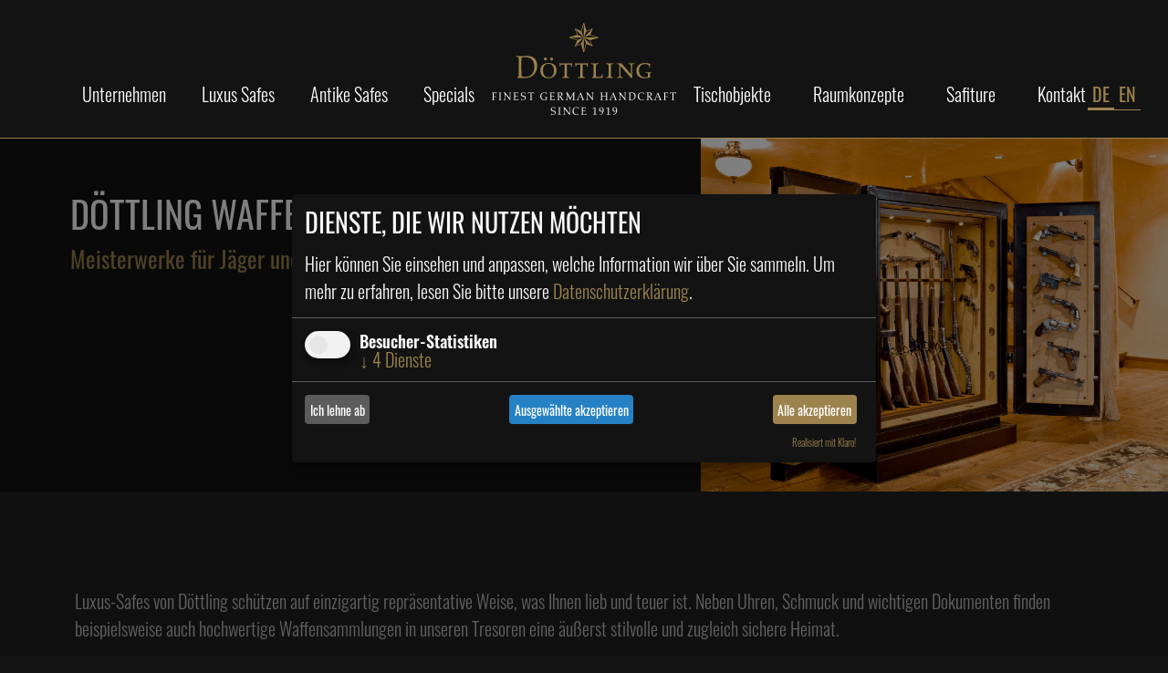

--- FILE ---
content_type: text/html; charset=utf-8
request_url: https://www.doettling.com/de/unternehmen/luxus-blog/doettling-waffensafes
body_size: 31959
content:
<!DOCTYPE html> <html lang="de"> <head> <meta charset="utf-8"> <!-- This website is powered by TYPO3 - inspiring people to share! TYPO3 is a free open source Content Management Framework initially created by Kasper Skaarhoj and licensed under GNU/GPL. TYPO3 is copyright 1998-2026 of Kasper Skaarhoj. Extensions are copyright of their respective owners. Information and contribution at https://typo3.org/ --> <title>Döttling Waffensafes: Döttling Luxury Safes GmbH</title> <meta name="generator" content="TYPO3 CMS"> <meta name="viewport" content="width=device-width, initial-scale=1"> <meta name="twitter:card" content="summary"> <link rel="stylesheet" href="/typo3temp/assets/compressed/merged-eaf7a2a7600d1cf8b169c3098c283cd1-min.css?1768961411" media="all"> <link rel="shortcut icon" href="/_assets/80d9b56dcfb8728a59394c15eb918cfb/Images/Fav.png" type="image/png"/> <link rel="canonical" href="https://www.doettling.com/de/unternehmen/luxus-blog/doettling-waffensafes"/> <link rel="alternate" hreflang="en-US" href="https://www.doettling.com/company/luxery-blog/doettling-weapons-safes"/> <link rel="alternate" hreflang="de-DE" href="https://www.doettling.com/de/unternehmen/luxus-blog/doettling-waffensafes"/> <link rel="alternate" hreflang="x-default" href="https://www.doettling.com/company/luxery-blog/doettling-weapons-safes"/> <!-- This site is optimized with the Yoast SEO for TYPO3 plugin - https://yoast.com/typo3-extensions-seo/ --> <script type="application/ld+json">[{"@context":"https:\/\/www.schema.org","@type":"BreadcrumbList","itemListElement":[{"@type":"ListItem","position":1,"item":{"@id":"https:\/\/www.doettling.com\/de\/","name":"Home"}},{"@type":"ListItem","position":2,"item":{"@id":"https:\/\/www.doettling.com\/de\/unternehmen","name":"Unternehmen"}},{"@type":"ListItem","position":3,"item":{"@id":"https:\/\/www.doettling.com\/de\/unternehmen\/luxus-blog","name":"Luxus Blog"}},{"@type":"ListItem","position":4,"item":{"@id":"https:\/\/www.doettling.com\/de\/unternehmen\/luxus-blog\/doettling-waffensafes","name":"D\u00f6ttling Waffensafes"}}]}]</script> 
<!-- VhsAssetsDependenciesLoaded bs-css,fa-css,klaro-css,swiper-css,fancy-css,loco-css,animate-css,s-css,jq-js,boot-js,klaro-cf-js,klaro-js,swiper-js,c-f-js,pm-Form,fancy-js,parallax-js,loadingoverlay-js,effects-js,app -->
<link rel="stylesheet" href="/typo3temp/assets/vhs/vhs-assets-animate-css-bs-css-fa-css-fancy-css-klaro-css-loco-css-s-css-swiper-css.css" /></head> <body> <header id="header" class="fixed-top"> <nav class="navbar navbar-expand-lg navbar-dark"> <div class="container"> <button class="navbar-toggler" type="button"> <img class="toggler-open img-fluid" alt="Menu" width="28" height="17" src="/_assets/80d9b56dcfb8728a59394c15eb918cfb/Images/menu.svg" title="Menu"/> <img class="toggler-close img-fluid" alt="Menu Close" width="18" height="18" src="/_assets/80d9b56dcfb8728a59394c15eb918cfb/Images/menu_close.svg" title="Menu Close"/> </button> <a class="navbar-brand d-flex d-lg-none" href="/de/"> <svg xmlns="http://www.w3.org/2000/svg" width="201.766" height="100.533" viewBox="0 0 201.766 100.533"> <g id="Gruppe_91" data-name="Gruppe 91" transform="translate(913 636.805)"> <g id="Gruppe_65" data-name="Gruppe 65" transform="translate(-828.439 -636.805)"> <path id="Pfad_100" data-name="Pfad 100" d="M280.806,398.96a.437.437,0,0,0,.321.42s8.03,2.364,8.671,2.548c-.562,1.3-2.677,6.158-2.68,6.158a.659.659,0,0,0-.038.178.447.447,0,0,0,.143.321.426.426,0,0,0,.475.084l6.168-2.677c.458,1.567,2.545,8.68,2.545,8.68a.443.443,0,0,0,.429.312.435.435,0,0,0,.42-.318s2.325-8.062,2.509-8.7c1.3.559,6.179,2.641,6.185,2.644a.444.444,0,0,0,.472-.092.417.417,0,0,0,.143-.321.409.409,0,0,0-.035-.176s-2.384-5.582-2.64-6.18c1.59-.458,8.695-2.5,8.7-2.5a.446.446,0,0,0,.315-.39v-.038a.446.446,0,0,0-.324-.423l-8.683-2.552c.571-1.3,2.674-6.134,2.674-6.137a.386.386,0,0,0,.05-.2.426.426,0,0,0-.118-.3.436.436,0,0,0-.5-.1l-6.162,2.68c-.461-1.588-2.545-8.683-2.545-8.69a.439.439,0,0,0-.429-.306.434.434,0,0,0-.419.316s-2.331,8.071-2.507,8.7c-1.309-.565-6.173-2.64-6.173-2.64a.452.452,0,0,0-.5.084.474.474,0,0,0-.134.327.391.391,0,0,0,.041.175s2.386,5.578,2.637,6.177c-.627.179-8.695,2.506-8.7,2.506a.423.423,0,0,0-.315.386Zm1.106,0,.021-.008,14.931-.021L290.69,396.4c-.395-.909-2.2-5.112-2.742-6.379h0l8.916,8.907-2.519-6.129c.25-.871,1.986-6.913,2.528-8.781l-.009,14.91,2.616-6.215c.731-.315,5.047-2.186,6.345-2.75l-8.96,8.965,6.123-2.582c1.225.354,7.078,2.054,8.817,2.566l-.012,0-14.928.014,6.173,2.534c.5,1.153,2.228,5.188,2.738,6.385l-8.91-8.919,2.5,6.126c-.339,1.168-2.013,7.023-2.528,8.809l.024-14.935-2.622,6.209c-1.1.478-5.127,2.23-6.357,2.765h0l8.978-8.974-6.183,2.608C289.157,401.089,283.607,399.45,281.912,398.957Z" transform="translate(-280.806 -382.881)" fill="#9c834d"/> </g> <path id="Pfad_101" data-name="Pfad 101" d="M225.645,434.98a7.088,7.088,0,0,0-.036-.9c-.024-.133-.2-.252-.241-.265a2.978,2.978,0,0,0-.639-.072l-.048-.048v-.229l.048-.047c.3.011.964.047,2.361.047.94,0,1.88-.036,2.53-.047l.2.143-.1,1.507h-.193l-.047-.048a2.024,2.024,0,0,0-.279-.94,5.062,5.062,0,0,0-1.361-.157,4.677,4.677,0,0,0-1.156.108c-.036.47-.072,1.446-.072,2.011,0,.518.012,1.314.036,1.519a2.9,2.9,0,0,0,1.059.108,8.381,8.381,0,0,0,1.71-.169l.048.048v.651l-.048.048a4.471,4.471,0,0,0-1.445-.108c-.7,0-1.085.012-1.324.036-.024.639-.036,1.276-.036,1.891a7.084,7.084,0,0,0,.036.9.469.469,0,0,0,.24.264,5.772,5.772,0,0,0,.928.072l.048.05v.228l-.048.048c-.157,0-.964-.048-1.686-.048s-1.254.048-1.41.048l-.048-.048v-.228l.048-.05a2.782,2.782,0,0,0,.639-.072.471.471,0,0,0,.241-.264,7.087,7.087,0,0,0,.036-.9Z" transform="translate(-1137.681 -994.083)" fill="#fff"/> <path id="Pfad_102" data-name="Pfad 102" d="M231.606,440.064a6.815,6.815,0,0,0,.036.9.469.469,0,0,0,.24.264,3.435,3.435,0,0,0,.711.072l.048.05v.228l-.048.048c-.494-.012-.976-.048-1.469-.048s-.988.036-1.483.048l-.048-.048v-.228l.048-.05a3.424,3.424,0,0,0,.711-.072.471.471,0,0,0,.241-.264,7.093,7.093,0,0,0,.036-.9V434.98a7.094,7.094,0,0,0-.036-.9c-.024-.133-.2-.252-.241-.265a3.664,3.664,0,0,0-.711-.072l-.048-.048v-.229l.048-.047c.494.011.988.047,1.483.047s.975-.036,1.469-.047l.048.047v.229l-.048.048a3.677,3.677,0,0,0-.711.072.484.484,0,0,0-.24.265,6.816,6.816,0,0,0-.036.9Z" transform="translate(-1135.192 -994.083)" fill="#fff"/> <path id="Pfad_103" data-name="Pfad 103" d="M234.246,434.848a1.03,1.03,0,0,0-.988-1.109l-.048-.048v-.229l.048-.047c.265.024.615.047.964.047.265,0,.518-.023.782-.047a67.668,67.668,0,0,0,5.1,6.444v-4.408c0-1.507-.169-1.712-1-1.712l-.048-.048v-.229l.048-.047c.41.024.82.047,1.229.047s.83-.023,1.264-.047l.048.047v.229l-.048.048c-.734,0-.987.024-.987,1.736v4.987c0,.374.036.856.071,1.168h-.5c-.35-.529-3.542-4.433-5.421-6.637v4.71c0,1.519.276,1.6.975,1.6l.048.05v.228l-.048.048c-.41-.012-.83-.048-1.24-.048-.434,0-.856.036-1.229.048l-.048-.048v-.228l.048-.05c.988,0,.988-.24.988-2.988Z" transform="translate(-1133.36 -994.083)" fill="#fff"/> <path id="Pfad_104" data-name="Pfad 104" d="M241.229,434.98a7.093,7.093,0,0,0-.036-.9c-.024-.133-.2-.252-.241-.265a3.03,3.03,0,0,0-.663-.072l-.048-.048v-.229l.048-.047c.747.011,1.531.047,2.325.047.94,0,1.879-.036,2.819-.047l.2.143-.1,1.386h-.193l-.047-.048a1.8,1.8,0,0,0-.279-.82,6.894,6.894,0,0,0-1.541-.157,7.107,7.107,0,0,0-1.205.072c-.036.35-.072,1.205-.072,1.6,0,.482.024.951.036,1.421a9.692,9.692,0,0,0,1.109.048,8.8,8.8,0,0,0,1.843-.169l.05.048v.651l-.05.048a5,5,0,0,0-1.577-.109c-.566,0-1.061.024-1.241.048l-.133.133c-.012.289-.036.591-.036.88,0,.565.036,1.819.072,2.456a13.749,13.749,0,0,0,1.47.074,5.531,5.531,0,0,0,1.59-.181,3.717,3.717,0,0,0,.35-.916h.289c-.024.289-.1.891-.1,1.457l-.145.145c-.928-.036-1.867-.048-2.795-.048-.9,0-1.65.012-2.216.048l-.048-.048v-.228l.048-.05c.506-.083.506-.143.506-1.24Z" transform="translate(-1129.797 -994.083)" fill="#fff"/> <path id="Pfad_105" data-name="Pfad 105" d="M246.42,439.723l.047.048.074.759a1.822,1.822,0,0,0,1.734.806,1.744,1.744,0,0,0,1.891-1.9c0-2.313-4.4-.915-4.4-3.783,0-1.577,1.507-2.3,3.036-2.3a3.831,3.831,0,0,1,1.831.384,8.6,8.6,0,0,0-.193,1.483h-.277l-.048-.048a5.73,5.73,0,0,0-.108-.856,2.4,2.4,0,0,0-1.638-.542,1.455,1.455,0,0,0-1.627,1.495c0,2.59,4.4,1.011,4.4,3.721,0,1.9-1.517,2.772-3.277,2.772a3.459,3.459,0,0,1-1.879-.47,7.834,7.834,0,0,0,.191-1.567Z" transform="translate(-1126.996 -994.115)" fill="#fff"/> <path id="Pfad_106" data-name="Pfad 106" d="M257.35,435.025l-.048-.048a1.655,1.655,0,0,0-.241-.892,6.105,6.105,0,0,0-1.385-.121c-.243,0-.482.012-.8.036a6.817,6.817,0,0,0-.072,1.012V440.1a7.089,7.089,0,0,0,.036.9.475.475,0,0,0,.24.264,3.448,3.448,0,0,0,.711.072l.048.05v.228l-.048.048c-.494-.012-.975-.048-1.469-.048s-.988.036-1.481.048l-.05-.048v-.228l.05-.05a3.413,3.413,0,0,0,.71-.072A.471.471,0,0,0,253.8,441a7.089,7.089,0,0,0,.036-.9v-5.083A7.028,7.028,0,0,0,253.76,434c-.313-.024-.554-.036-.8-.036a6.1,6.1,0,0,0-1.385.121,1.655,1.655,0,0,0-.241.892l-.048.048h-.362a5.35,5.35,0,0,0,.072-.892,4.459,4.459,0,0,0-.072-.639l.145-.143a36.915,36.915,0,0,0,6.494,0l.145.143a4.468,4.468,0,0,0-.072.639,5.349,5.349,0,0,0,.072.892Z" transform="translate(-1124.382 -994.115)" fill="#fff"/> <path id="Pfad_107" data-name="Pfad 107" d="M266.622,435.3l-.048-.059c0-.41,0-.542-.121-.723a3.086,3.086,0,0,0-2.12-.747c-2.6,0-3.337,1.856-3.337,3.578,0,1.591.771,3.987,3.506,3.987a3.234,3.234,0,0,0,1.541-.36c.024-.386.074-.783.074-1.169a3.515,3.515,0,0,0-.11-.963,7.524,7.524,0,0,0-1.131-.146l-.048-.047v-.229l.048-.048c.458.011.9.06,1.36.06a9.519,9.519,0,0,0,1.193-.06l.048.048v.276c-.458.11-.458.217-.458,1.205a8.975,8.975,0,0,0,.06,1.18l-.072.193a22.066,22.066,0,0,1-2.855.484,3.971,3.971,0,0,1-4.288-4.265c0-2.9,1.951-4.143,4.65-4.143a11.588,11.588,0,0,1,2.4.336l.133.133a9.37,9.37,0,0,0-.1,1.061v.374l-.048.047Z" transform="translate(-1119.855 -994.115)" fill="#fff"/> <path id="Pfad_108" data-name="Pfad 108" d="M267.588,434.98a7.1,7.1,0,0,0-.036-.9c-.024-.133-.2-.252-.241-.265a3.028,3.028,0,0,0-.661-.072l-.048-.048v-.229l.048-.047c.746.011,1.529.047,2.325.047.939,0,1.879-.036,2.819-.047l.2.143-.1,1.386h-.193l-.048-.048a1.8,1.8,0,0,0-.277-.82,6.909,6.909,0,0,0-1.543-.157,7.1,7.1,0,0,0-1.2.072c-.036.35-.072,1.205-.072,1.6,0,.482.024.951.036,1.421a9.691,9.691,0,0,0,1.109.048,8.822,8.822,0,0,0,1.843-.169l.048.048v.651l-.048.048a5.015,5.015,0,0,0-1.579-.109c-.566,0-1.059.024-1.24.048l-.133.133c-.012.289-.036.591-.036.88,0,.565.036,1.819.072,2.456a13.741,13.741,0,0,0,1.469.074,5.548,5.548,0,0,0,1.591-.181,3.78,3.78,0,0,0,.35-.916h.288c-.023.289-.095.891-.095,1.457l-.145.145c-.928-.036-1.868-.048-2.795-.048-.9,0-1.651.012-2.218.048l-.047-.048v-.228l.047-.05c.506-.083.506-.143.506-1.24Z" transform="translate(-1116.442 -994.083)" fill="#fff"/> <path id="Pfad_109" data-name="Pfad 109" d="M273.132,434.98a7.092,7.092,0,0,0-.036-.9c-.024-.133-.2-.252-.24-.265a3.689,3.689,0,0,0-.711-.072l-.048-.048v-.229l.048-.047c.155,0,.746.047,1.963.047.639,0,1.41-.047,1.879-.047a1.814,1.814,0,0,1,2.023,1.794,2.06,2.06,0,0,1-1.529,2.011l-.591.181-.048.072c.386.554,2.531,3.361,2.879,3.733l.47.1.048.05v.228l-.048.048c-.1,0-.446-.048-.782-.048a7.436,7.436,0,0,0-.88.048,26.065,26.065,0,0,0-3.06-4.228l.084-.193c1.216,0,2.409-.277,2.409-1.748,0-1.168-.687-1.626-1.772-1.626a3.114,3.114,0,0,0-1,.121,8.951,8.951,0,0,0-.084,1.133v4.975a7.091,7.091,0,0,0,.036.9.471.471,0,0,0,.241.264,3.426,3.426,0,0,0,.711.072l.048.05v.228l-.048.048c-.157,0-.747-.048-1.471-.048s-1.326.048-1.481.048l-.048-.048v-.228l.048-.05a3.446,3.446,0,0,0,.711-.072.475.475,0,0,0,.24-.264,7.091,7.091,0,0,0,.036-.9Z" transform="translate(-1113.657 -994.083)" fill="#fff"/> <path id="Pfad_110" data-name="Pfad 110" d="M279.392,434.583c0-.518-.108-.844-.687-.844h-.36l-.048-.048v-.229l.048-.047c.2.011.613.047,1.047.047.362,0,.711-.023,1.073-.047.277.842,2.072,4.288,3.108,6.432.832-1.71,2.638-4.939,3.108-6.432.372.024.746.047,1.119.047.289,0,.591-.023.88-.047l.048.047v.229l-.048.048c-1.049,0-1.049.121-1.049,2.146v4.24c0,1,0,1.119,1.049,1.18l.048.05v.228l-.048.048c-.47-.012-.952-.048-1.434-.048-.506,0-1.011.036-1.481.048l-.048-.048v-.228l.048-.05c.928-.107.928-.276.928-2.457v-4.071h-.026L284,440.2a11.707,11.707,0,0,0-.615,1.457H283.2a10.912,10.912,0,0,0-.6-1.457l-2.674-5.421H279.9V439.7c0,1.519.277,1.6.976,1.6l.048.05v.228l-.048.048c-.41-.012-.832-.048-1.242-.048-.434,0-.854.036-1.288.048l-.048-.048v-.228l.048-.05c1.047,0,1.047-.24,1.047-2.988Z" transform="translate(-1110.516 -994.083)" fill="#fff"/> <path id="Pfad_111" data-name="Pfad 111" d="M293.7,440.458c.313.771.374.808,1.012.854l.048.05v.228l-.048.048c-.313-.012-.964-.048-1.4-.048s-.975.026-1.445.048l-.048-.048v-.228l.048-.05c.434-.036.842-.047.842-.312a1.356,1.356,0,0,0-.133-.41l-.782-2.06c-.506-.024-1-.036-1.507-.036s-1.011.012-1.517.036l-.289.7a12,12,0,0,0-.639,1.782c.121.227.253.253.88.3l.048.05v.228l-.048.048c-.639-.036-.892-.048-1.157-.048-.434,0-.868.036-1.288.048l-.048-.048v-.228l.048-.05c.627-.047.7-.155.806-.348a11.159,11.159,0,0,0,.759-1.446l2.18-5.1c.241-.554.2-.542.4-1.025h.422a4.241,4.241,0,0,0,.217.627Zm-4.734-2.421c.458.012.9.036,1.361.036.434,0,.88-.024,1.314-.036l-1.3-3.156Z" transform="translate(-1106.495 -994.091)" fill="#fff"/> <path id="Pfad_112" data-name="Pfad 112" d="M294.259,434.848a1.029,1.029,0,0,0-.987-1.109l-.048-.048v-.229l.048-.047c.265.024.615.047.963.047.265,0,.518-.023.783-.047a67.665,67.665,0,0,0,5.1,6.444v-4.408c0-1.507-.17-1.712-1-1.712l-.048-.048v-.229l.048-.047c.408.024.82.047,1.228.047s.832-.023,1.266-.047l.048.047v.229l-.048.048c-.735,0-.988.024-.988,1.736v4.987a10.981,10.981,0,0,0,.074,1.168h-.506c-.351-.529-3.542-4.433-5.422-6.637v4.71c0,1.519.279,1.6.976,1.6l.048.05v.228l-.048.048c-.41-.012-.83-.048-1.241-.048-.434,0-.854.036-1.228.048l-.048-.048v-.228l.048-.05c.987,0,.987-.24.987-2.988Z" transform="translate(-1102.953 -994.083)" fill="#fff"/> <path id="Pfad_113" data-name="Pfad 113" d="M305.356,436.9c.649.024,1.314.048,1.963.048.832,0,1.7-.024,2.518-.048V434.98a7.1,7.1,0,0,0-.036-.9c-.024-.133-.2-.252-.241-.265a3.666,3.666,0,0,0-.711-.072l-.047-.048v-.229l.047-.047c.494.011.976.047,1.471.047s.988-.036,1.481-.047l.048.047v.229l-.048.048a3.677,3.677,0,0,0-.711.072c-.035.014-.215.133-.24.265a7.1,7.1,0,0,0-.036.9v5.083a7.1,7.1,0,0,0,.036.9.474.474,0,0,0,.24.264,3.436,3.436,0,0,0,.711.072l.048.05v.228l-.048.048c-.493-.012-.987-.048-1.481-.048s-.976.036-1.471.048l-.047-.048v-.228l.047-.05a3.426,3.426,0,0,0,.711-.072.471.471,0,0,0,.241-.264,7.1,7.1,0,0,0,.036-.9V437.4q-1.049-.036-2.1-.036-1.193,0-2.385.036v2.662a6.8,6.8,0,0,0,.036.9.474.474,0,0,0,.24.264,3.435,3.435,0,0,0,.711.072l.048.05v.228l-.048.048c-.493-.012-.976-.048-1.469-.048s-.988.036-1.483.048l-.047-.048v-.228l.047-.05a3.448,3.448,0,0,0,.713-.072.474.474,0,0,0,.24-.264,7.072,7.072,0,0,0,.036-.9V434.98a7.072,7.072,0,0,0-.036-.9c-.024-.133-.2-.252-.24-.265a3.691,3.691,0,0,0-.713-.072l-.047-.048v-.229l.047-.047c.494.011.988.047,1.483.047s.976-.036,1.469-.047l.048.047v.229l-.048.048a3.677,3.677,0,0,0-.711.072c-.035.014-.215.133-.24.265a6.8,6.8,0,0,0-.036.9Z" transform="translate(-1097.825 -994.083)" fill="#fff"/> <path id="Pfad_114" data-name="Pfad 114" d="M317.446,440.458c.312.771.372.808,1.009.854l.05.05v.228l-.05.048c-.313-.012-.963-.048-1.4-.048s-.978.026-1.446.048l-.05-.048v-.228l.05-.05c.434-.036.842-.047.842-.312a1.317,1.317,0,0,0-.133-.41l-.782-2.06c-.506-.024-1-.036-1.505-.036s-1.012.012-1.519.036l-.289.7a11.993,11.993,0,0,0-.639,1.782c.121.227.253.253.88.3l.048.05v.228l-.048.048c-.639-.036-.892-.048-1.157-.048-.434,0-.866.036-1.288.048l-.048-.048v-.228l.048-.05c.627-.047.7-.155.808-.348a11.331,11.331,0,0,0,.758-1.446l2.18-5.1c.241-.554.206-.542.4-1.025h.42a4.068,4.068,0,0,0,.219.627Zm-4.735-2.421c.458.012.9.036,1.36.036.434,0,.88-.024,1.312-.036l-1.3-3.156Z" transform="translate(-1094.465 -994.091)" fill="#fff"/> <path id="Pfad_115" data-name="Pfad 115" d="M317.843,434.848a1.029,1.029,0,0,0-.987-1.109l-.048-.048v-.229l.048-.047c.265.024.615.047.963.047.265,0,.518-.023.783-.047a67.661,67.661,0,0,0,5.1,6.444v-4.408c0-1.507-.17-1.712-1-1.712l-.05-.048v-.229l.05-.047c.408.024.82.047,1.228.047s.832-.023,1.266-.047l.048.047v.229l-.048.048c-.735,0-.988.024-.988,1.736v4.987a10.982,10.982,0,0,0,.074,1.168h-.506c-.351-.529-3.542-4.433-5.422-6.637v4.71c0,1.519.279,1.6.976,1.6l.048.05v.228l-.048.048c-.41-.012-.83-.048-1.242-.048-.434,0-.854.036-1.228.048l-.048-.048v-.228l.048-.05c.987,0,.987-.24.987-2.988Z" transform="translate(-1091.004 -994.083)" fill="#fff"/> <path id="Pfad_116" data-name="Pfad 116" d="M324.9,434.98a6.811,6.811,0,0,0-.036-.9c-.024-.133-.2-.252-.24-.265a3.055,3.055,0,0,0-.664-.072l-.048-.048v-.229l.048-.047c.458.011,1.1.047,1.784.047.94,0,1.746-.047,2.361-.047a3.354,3.354,0,0,1,3.709,3.7,4.334,4.334,0,0,1-4.324,4.517c-.7,0-1.1-.048-1.746-.048-.615,0-1.073.026-1.35.048l-.048-.048v-.228l.048-.05c.506-.083.506-.143.506-1.24Zm5.831,2.482c0-2.277-1.049-3.578-3.313-3.578a7.884,7.884,0,0,0-1.469.108c0,.783-.072,1.543-.072,2.313,0,1.555.048,3.12.072,4.675a7.077,7.077,0,0,0,1.446.228C329.514,441.208,330.73,439.8,330.73,437.462Z" transform="translate(-1087.405 -994.083)" fill="#fff"/> <path id="Pfad_117" data-name="Pfad 117" d="M337.1,435.29c-.048-.747-.048-.783-.42-1.037a3.362,3.362,0,0,0-1.784-.482c-2.373,0-3.024,1.9-3.024,3.482,0,1.819.939,4.083,3.349,4.083a3.809,3.809,0,0,0,2.18-.782l.145.133-.277.613a6.072,6.072,0,0,1-2.264.46,3.993,3.993,0,0,1-4.265-4.169c0-2.723,1.567-4.24,4.3-4.24a7.351,7.351,0,0,1,2.578.444,14.02,14.02,0,0,0-.193,1.495Z" transform="translate(-1083.948 -994.115)" fill="#fff"/> <path id="Pfad_118" data-name="Pfad 118" d="M338,434.98a6.8,6.8,0,0,0-.036-.9c-.024-.133-.2-.252-.241-.265a3.641,3.641,0,0,0-.711-.072l-.047-.048v-.229l.047-.047c.158,0,.747.047,1.965.047.639,0,1.409-.047,1.879-.047a1.815,1.815,0,0,1,2.025,1.794,2.061,2.061,0,0,1-1.531,2.011l-.591.181-.048.072c.386.554,2.53,3.361,2.879,3.733l.47.1.048.05v.228l-.048.048c-.1,0-.446-.048-.784-.048a7.436,7.436,0,0,0-.88.048,25.975,25.975,0,0,0-3.06-4.228l.086-.193c1.216,0,2.408-.277,2.408-1.748,0-1.168-.685-1.626-1.769-1.626a3.119,3.119,0,0,0-1,.121,8.693,8.693,0,0,0-.084,1.133v4.975a7.507,7.507,0,0,0,.035.9.481.481,0,0,0,.241.264,3.445,3.445,0,0,0,.711.072l.048.05v.228l-.048.048c-.155,0-.746-.048-1.469-.048s-1.324.048-1.483.048l-.047-.048v-.228l.047-.05a3.4,3.4,0,0,0,.711-.072.471.471,0,0,0,.241-.264,6.794,6.794,0,0,0,.036-.9Z" transform="translate(-1080.794 -994.083)" fill="#fff"/> <path id="Pfad_119" data-name="Pfad 119" d="M349.894,440.458c.312.771.372.808,1.011.854l.048.05v.228l-.048.048c-.313-.012-.964-.048-1.4-.048s-.978.026-1.446.048l-.048-.048v-.228l.048-.05c.434-.036.844-.047.844-.312a1.357,1.357,0,0,0-.133-.41l-.783-2.06c-.506-.024-1-.036-1.507-.036s-1.011.012-1.517.036l-.289.7a12,12,0,0,0-.639,1.782c.121.227.253.253.88.3l.048.05v.228l-.048.048c-.639-.036-.892-.048-1.157-.048-.434,0-.866.036-1.288.048l-.048-.048v-.228l.048-.05c.627-.047.7-.155.808-.348a10.959,10.959,0,0,0,.758-1.446l2.18-5.1c.241-.554.206-.542.4-1.025h.42a4.42,4.42,0,0,0,.217.627Zm-4.735-2.421c.458.012.9.036,1.362.036.434,0,.88-.024,1.314-.036l-1.3-3.156Z" transform="translate(-1078.025 -994.091)" fill="#fff"/> <path id="Pfad_120" data-name="Pfad 120" d="M350.275,434.98a7.387,7.387,0,0,0-.036-.9c-.024-.133-.2-.252-.241-.265a2.979,2.979,0,0,0-.639-.072l-.048-.048v-.229l.048-.047c.3.011.963.047,2.361.047.94,0,1.879-.036,2.53-.047l.206.143-.1,1.507h-.193l-.048-.048a2.041,2.041,0,0,0-.277-.94,5.068,5.068,0,0,0-1.36-.157,4.688,4.688,0,0,0-1.157.108c-.036.47-.071,1.446-.071,2.011,0,.518.011,1.314.035,1.519a2.919,2.919,0,0,0,1.061.108,8.406,8.406,0,0,0,1.712-.169l.047.048v.651l-.047.048a4.491,4.491,0,0,0-1.446-.108c-.7,0-1.085.012-1.326.036-.024.639-.035,1.276-.035,1.891a7.178,7.178,0,0,0,.035.9.481.481,0,0,0,.241.264,5.758,5.758,0,0,0,.928.072l.048.05v.228l-.048.048c-.157,0-.963-.048-1.688-.048s-1.252.048-1.409.048l-.048-.048v-.228l.048-.05a2.783,2.783,0,0,0,.639-.072.471.471,0,0,0,.241-.264,7.386,7.386,0,0,0,.036-.9Z" transform="translate(-1074.536 -994.083)" fill="#fff"/> <path id="Pfad_121" data-name="Pfad 121" d="M360.515,435.025l-.047-.048a1.655,1.655,0,0,0-.241-.892,6.111,6.111,0,0,0-1.386-.121c-.24,0-.481.012-.794.036a6.821,6.821,0,0,0-.072,1.012V440.1a7.518,7.518,0,0,0,.035.9.481.481,0,0,0,.241.264,3.448,3.448,0,0,0,.711.072l.048.05v.228l-.048.048c-.493-.012-.975-.048-1.469-.048s-.988.036-1.483.048l-.047-.048v-.228l.047-.05a3.407,3.407,0,0,0,.711-.072.471.471,0,0,0,.241-.264,6.8,6.8,0,0,0,.036-.9v-5.083a7.244,7.244,0,0,0-.071-1.012c-.313-.024-.556-.036-.8-.036a6.105,6.105,0,0,0-1.385.121,1.654,1.654,0,0,0-.241.892l-.048.048H354.1a5.373,5.373,0,0,0,.074-.892,4.45,4.45,0,0,0-.074-.639l.145-.143a36.915,36.915,0,0,0,6.494,0l.145.143a4.472,4.472,0,0,0-.072.639,5.346,5.346,0,0,0,.072.892Z" transform="translate(-1072.112 -994.115)" fill="#fff"/> <path id="Pfad_122" data-name="Pfad 122" d="M268.163,450.4l.048.048.072.758a1.819,1.819,0,0,0,1.734.808,1.745,1.745,0,0,0,1.892-1.9c0-2.313-4.4-.915-4.4-3.783,0-1.578,1.507-2.3,3.036-2.3a3.829,3.829,0,0,1,1.831.386,8.6,8.6,0,0,0-.193,1.483h-.276l-.05-.05a5.938,5.938,0,0,0-.107-.854,2.4,2.4,0,0,0-1.639-.542,1.454,1.454,0,0,0-1.626,1.493c0,2.591,4.4,1.012,4.4,3.723,0,1.9-1.517,2.771-3.277,2.771a3.462,3.462,0,0,1-1.879-.47,7.913,7.913,0,0,0,.193-1.565Z" transform="translate(-1115.98 -988.706)" fill="#fff"/> <path id="Pfad_123" data-name="Pfad 123" d="M274.813,450.74a7.056,7.056,0,0,0,.036.9.478.478,0,0,0,.24.265,3.656,3.656,0,0,0,.711.072l.048.048v.229l-.048.048c-.494-.012-.975-.048-1.469-.048s-.988.036-1.483.048l-.048-.048v-.229l.048-.048a3.643,3.643,0,0,0,.711-.072.48.48,0,0,0,.241-.265,7.056,7.056,0,0,0,.036-.9v-5.083a7.083,7.083,0,0,0-.036-.9.479.479,0,0,0-.241-.265,3.648,3.648,0,0,0-.711-.072l-.048-.048v-.229l.048-.048c.494.012.988.048,1.483.048s.975-.036,1.469-.048l.048.048v.229l-.048.048a3.661,3.661,0,0,0-.711.072.478.478,0,0,0-.24.265,7.083,7.083,0,0,0-.036.9Z" transform="translate(-1113.301 -988.674)" fill="#fff"/> <path id="Pfad_124" data-name="Pfad 124" d="M277.451,445.523a1.029,1.029,0,0,0-.987-1.107l-.048-.048v-.229l.048-.048c.264.024.613.048.963.048.265,0,.518-.024.783-.048a67.9,67.9,0,0,0,5.1,6.446v-4.41c0-1.505-.169-1.71-1-1.71l-.048-.048v-.229l.048-.048c.41.024.818.048,1.228.048s.832-.024,1.266-.048l.048.048v.229l-.048.048c-.735,0-.988.024-.988,1.734v4.989a11.467,11.467,0,0,0,.072,1.168h-.506c-.348-.53-3.542-4.433-5.421-6.637v4.71c0,1.517.277,1.6.976,1.6l.048.048v.229l-.048.048c-.41-.012-.832-.048-1.241-.048-.432,0-.854.036-1.228.048l-.048-.048v-.229l.048-.048c.987,0,.987-.241.987-2.988Z" transform="translate(-1111.469 -988.674)" fill="#fff"/> <path id="Pfad_125" data-name="Pfad 125" d="M289.649,445.965c-.05-.746-.05-.782-.423-1.035a3.351,3.351,0,0,0-1.782-.482c-2.373,0-3.022,1.9-3.022,3.482,0,1.819.939,4.083,3.348,4.083a3.82,3.82,0,0,0,2.18-.782l.145.131-.276.615a6.093,6.093,0,0,1-2.266.458,3.991,3.991,0,0,1-4.264-4.167c0-2.723,1.565-4.241,4.3-4.241a7.339,7.339,0,0,1,2.578.446,13.663,13.663,0,0,0-.191,1.493Z" transform="translate(-1107.987 -988.706)" fill="#fff"/> <path id="Pfad_126" data-name="Pfad 126" d="M290.412,445.657a7.413,7.413,0,0,0-.036-.9.481.481,0,0,0-.243-.265,2.994,2.994,0,0,0-.661-.072l-.048-.048v-.229l.048-.048c.747.012,1.529.048,2.325.048.94,0,1.879-.036,2.819-.048l.2.145-.1,1.385h-.193l-.048-.047a1.8,1.8,0,0,0-.277-.82,6.907,6.907,0,0,0-1.541-.157,7.1,7.1,0,0,0-1.205.072c-.036.349-.072,1.2-.072,1.6,0,.481.024.951.036,1.421a9.728,9.728,0,0,0,1.109.048,8.813,8.813,0,0,0,1.843-.169l.048.048v.651l-.048.047a5.1,5.1,0,0,0-1.577-.107c-.566,0-1.061.024-1.241.047l-.133.134c-.012.289-.036.589-.036.878,0,.566.036,1.82.072,2.457a13.842,13.842,0,0,0,1.469.072,5.5,5.5,0,0,0,1.591-.181,3.7,3.7,0,0,0,.35-.915h.288c-.023.289-.095.89-.095,1.457l-.146.145c-.927-.036-1.865-.048-2.793-.048-.9,0-1.65.012-2.216.048l-.048-.048v-.229l.048-.048c.506-.084.506-.145.506-1.24Z" transform="translate(-1104.878 -988.674)" fill="#fff"/> <path id="Pfad_127" data-name="Pfad 127" d="M300.926,450.893c0,1,.386,1.071,1.579,1.071l.047.048v.229l-.047.048c-.663-.012-1.326-.048-1.987-.048-.687,0-1.374.036-2.06.048l-.05-.048v-.229l.05-.048c1.505-.084,1.528-.155,1.528-1.264v-5.722l-2.011.686-.095-.5.047-.048a8.229,8.229,0,0,0,3-.988l.121.048a11.37,11.37,0,0,0-.121,1.7Z" transform="translate(-1100.594 -988.658)" fill="#fff"/> <path id="Pfad_128" data-name="Pfad 128" d="M303.169,452.2v-.121c2.433-.119,3.312-2.385,3.372-4.107h-.047l-.338.277a1.907,1.907,0,0,1-1.434.649,2.031,2.031,0,0,1-2.082-2.192,2.443,2.443,0,0,1,2.42-2.614c2.494,0,2.494,2.481,2.494,3.277,0,2.988-2.048,5.035-4.192,5.035Zm1.8-7.734c-.952,0-1.459.807-1.459,1.891s.627,1.929,1.469,1.929a1.62,1.62,0,0,0,1.6-1.073c.012-.181.036-.41.036-.542C306.615,445.283,305.988,444.464,304.965,444.464Z" transform="translate(-1098.182 -988.674)" fill="#fff"/> <path id="Pfad_129" data-name="Pfad 129" d="M310.686,450.893c0,1,.386,1.071,1.579,1.071l.047.048v.229l-.047.048c-.664-.012-1.326-.048-1.987-.048-.687,0-1.376.036-2.061.048l-.048-.048v-.229l.048-.048c1.505-.084,1.529-.155,1.529-1.264v-5.722l-2.011.686-.095-.5.047-.048a8.229,8.229,0,0,0,3-.988l.121.048a11.175,11.175,0,0,0-.121,1.7Z" transform="translate(-1095.649 -988.658)" fill="#fff"/> <path id="Pfad_130" data-name="Pfad 130" d="M312.93,452.2v-.121c2.433-.119,3.312-2.385,3.372-4.107h-.047l-.339.277a1.9,1.9,0,0,1-1.433.649A2.032,2.032,0,0,1,312.4,446.7a2.444,2.444,0,0,1,2.421-2.614c2.493,0,2.493,2.481,2.493,3.277,0,2.988-2.047,5.035-4.191,5.035Zm1.794-7.734c-.952,0-1.457.807-1.457,1.891s.627,1.929,1.469,1.929a1.62,1.62,0,0,0,1.6-1.073c.01-.181.035-.41.035-.542C316.375,445.283,315.749,444.464,314.725,444.464Z" transform="translate(-1093.237 -988.674)" fill="#fff"/> <g id="Gruppe_69" data-name="Gruppe 69" transform="translate(-886.519 -600.642)"> <path id="Pfad_131" data-name="Pfad 131" d="M245.159,411.481a20.676,20.676,0,0,0-.107-2.65,1.392,1.392,0,0,0-.708-.777,8.742,8.742,0,0,0-1.945-.215l-.142-.137v-.677l.142-.142c1.347.036,3.218.142,5.237.142,2.757,0,5.126-.142,6.931-.142,7,0,10.89,3.928,10.89,10.86,0,7.285-5.231,13.26-12.7,13.26-2.051,0-3.218-.142-5.126-.142-1.806,0-3.149.071-3.964.142l-.142-.142v-.672l.142-.145c1.487-.243,1.487-.421,1.487-3.639Zm17.114,7.286c0-6.688-3.075-10.506-9.725-10.506a23.526,23.526,0,0,0-4.314.319c0,2.3-.209,4.528-.209,6.79,0,4.564.139,9.162.209,13.724a20.653,20.653,0,0,0,4.246.666C258.7,429.762,262.273,425.624,262.273,418.768Z" transform="translate(-242.257 -406.883)" fill="#9c834d"/> <path id="Pfad_132" data-name="Pfad 132" d="M268.8,414c5.859,0,8.858,3,8.858,7.988,0,5.2-3.764,8.724-8.858,8.724-5.373,0-8.827-3.138-8.827-8.336C259.976,416.932,263.5,414,268.8,414Zm0,.942c-4.258,0-6,2.548-6,6.908,0,5.2,2.375,7.921,6,7.921,4.291,0,6.036-3.42,6.036-7.154C274.839,418.436,273.2,414.944,268.8,414.944ZM265.454,408a1.639,1.639,0,1,1-1.639,1.638A1.634,1.634,0,0,1,265.454,408Zm6.768,0a1.639,1.639,0,1,1-1.641,1.638A1.634,1.634,0,0,1,272.222,408Z" transform="translate(-233.28 -406.315)" fill="#9c834d"/> <path id="Pfad_133" data-name="Pfad 133" d="M279.472,415.346c0-.559-.033-1.326-.071-1.817-.417,0-.768-.032-1.115-.032a13.913,13.913,0,0,0-2.932.279,5.172,5.172,0,0,0-.559,2.02l-.139.142h-.562l-.134-.142c0-.2.035-.554.035-.9a8.615,8.615,0,0,0-.244-2.442l.244-.279c.732.071,3.976.139,6.733.139s6-.068,6.733-.139l.244.279a8.449,8.449,0,0,0-.244,2.442c0,.35.032.7.032.9l-.142.142H286.8l-.142-.142a5.14,5.14,0,0,0-.553-2.02,13.906,13.906,0,0,0-2.933-.279c-.35,0-.7.032-1.115.032-.036.491-.071,1.258-.071,1.817v7.887c0,2.438.142,3.416.279,3.59a1.723,1.723,0,0,0,.49.417,6.666,6.666,0,0,0,1.918.279l.145.142v.524l-.145.139c-1.222-.035-2.581-.139-3.94-.139s-2.723.1-3.943.139l-.142-.139v-.524l.142-.142a6.739,6.739,0,0,0,1.921-.279,1.726,1.726,0,0,0,.485-.417c.142-.175.28-1.153.28-3.59Z" transform="translate(-226.3 -404.204)" fill="#9c834d"/> <path id="Pfad_134" data-name="Pfad 134" d="M290.928,415.346c0-.559-.039-1.326-.071-1.817-.42,0-.768-.032-1.118-.032a13.845,13.845,0,0,0-2.929.279,5.067,5.067,0,0,0-.559,2.02l-.14.142h-.559l-.139-.142c0-.2.035-.554.035-.9a8.5,8.5,0,0,0-.244-2.442l.244-.279c.732.071,3.976.139,6.73.139s6-.068,6.739-.139l.241.279a8.638,8.638,0,0,0-.241,2.442c0,.35.032.7.032.9l-.139.142h-.559l-.142-.142a5.077,5.077,0,0,0-.556-2.02,13.9,13.9,0,0,0-2.93-.279c-.35,0-.7.032-1.118.032-.033.491-.071,1.258-.071,1.817v7.887c0,2.438.142,3.416.282,3.59a1.752,1.752,0,0,0,.487.417,6.71,6.71,0,0,0,1.921.279l.139.142v.524l-.139.139c-1.22-.035-2.581-.139-3.946-.139s-2.716.1-3.94.139l-.139-.139v-.524l.139-.142a6.721,6.721,0,0,0,1.921-.279,1.757,1.757,0,0,0,.488-.417c.139-.175.28-1.153.28-3.59Z" transform="translate(-220.498 -404.204)" fill="#9c834d"/> <path id="Pfad_135" data-name="Pfad 135" d="M299.538,416.952a23.89,23.89,0,0,0-.1-3.036,1.564,1.564,0,0,0-.523-.628,7.281,7.281,0,0,0-1.922-.315l-.14-.14v-.523l.14-.139c1.083.036,2.445.139,3.809.139s2.718-.1,4.146-.139l.14.139v.523l-.14.14a13.54,13.54,0,0,0-1.99.282,1.293,1.293,0,0,0-.658.521,15.277,15.277,0,0,0-.247,3.524v6.14c0,1.154.038,2.792.105,3.45a22.946,22.946,0,0,0,3.313.209,13.248,13.248,0,0,0,2.34-.209,12.28,12.28,0,0,0,1.151-2.575l.137-.108h.56l.105.136c-.142.735-.42,2.935-.456,3.735l-.241.247c-1.784-.108-4.606-.139-6.11-.139-2.156,0-3.592.03-5.023.139l-.137-.139v-.524l.137-.142a2.956,2.956,0,0,0,1.327-.52,28.507,28.507,0,0,0,.28-5.584Z" transform="translate(-214.597 -404.204)" fill="#9c834d"/> <path id="Pfad_136" data-name="Pfad 136" d="M310.44,416.533c0-1.5-.1-2.828-.485-3.141a5.715,5.715,0,0,0-2.2-.419l-.136-.14v-.523l.136-.139c1.223.036,2.587.139,3.946.139s2.72-.1,3.94-.139l.139.139v.523l-.139.14a5.668,5.668,0,0,0-2.2.419c-.389.313-.491,1.639-.491,3.141v6.7c0,2.438.142,3.416.28,3.59a1.8,1.8,0,0,0,.488.417,6.713,6.713,0,0,0,1.918.279l.139.142v.524l-.139.139c-1.22-.035-2.584-.139-3.94-.139s-2.723.1-3.946.139l-.136-.139v-.524l.136-.142a6.71,6.71,0,0,0,1.921-.279,1.722,1.722,0,0,0,.49-.417c.137-.175.276-1.153.276-3.59Z" transform="translate(-209.141 -404.204)" fill="#9c834d"/> <path id="Pfad_137" data-name="Pfad 137" d="M318.231,415.487c0-1.572-.417-1.959-.768-2.165a5.138,5.138,0,0,0-1.674-.349l-.142-.14v-.523l.142-.139c.839.071,1.745.139,2.683.139a18.875,18.875,0,0,0,1.993-.139c1.568,2.093,6.938,8.1,10.4,12.035v-6.94c0-2.445-.142-3.422-.282-3.6a1.819,1.819,0,0,0-.49-.416,6.3,6.3,0,0,0-1.674-.282l-.142-.14v-.523l.142-.139c.839.071,1.883.139,2.964.139,1.26,0,2.307-.068,3.143-.139l.142.139v.523l-.142.14a6.364,6.364,0,0,0-1.678.282,1.869,1.869,0,0,0-.485.416c-.139.175-.282,1.151-.282,3.6v8.791a19.328,19.328,0,0,0,.105,2.266h-1.321c-1.992-2.546-7.468-8.724-11.408-13.082v7.991c0,2.438.139,3.416.276,3.59a1.722,1.722,0,0,0,.49.417,6.328,6.328,0,0,0,1.674.279l.142.142v.524l-.142.139c-.836-.071-1.883-.139-2.967-.139-1.257,0-2.3.068-3.137.139l-.142-.139v-.524l.142-.142a6.272,6.272,0,0,0,1.674-.279,1.671,1.671,0,0,0,.487-.417c.142-.175.282-1.153.282-3.59Z" transform="translate(-205.073 -404.204)" fill="#9c834d"/> <path id="Pfad_138" data-name="Pfad 138" d="M339.717,422.173l.142-.139c.871.106,2.371.139,3.277.139a20.716,20.716,0,0,0,2.726-.139l.136.139v.521l-.136.142a4.41,4.41,0,0,0-1.05.211,7.92,7.92,0,0,0-.209,2.058,5.091,5.091,0,0,0,.312,2.369l-.1.282a31.889,31.889,0,0,1-6.174.942c-5.061,0-8.966-2.584-8.966-8.336,0-5.163,4.079-8.376,9.38-8.376a22.038,22.038,0,0,1,5.862.909l.105.173a14.1,14.1,0,0,0-.488,3.456l-.139.137H343.9l-.136-.137a14.524,14.524,0,0,0-.211-1.888,6.971,6.971,0,0,0-4.606-1.568c-2.79,0-6.453,1.954-6.453,7.084,0,3.627,1.954,7.6,6.98,7.6a8.454,8.454,0,0,0,2.715-.491c.039-.729.11-1.779.11-2.37,0-.625-.071-1.255-.11-1.847a17.141,17.141,0,0,0-2.332-.211l-.142-.142Z" transform="translate(-197.968 -404.298)" fill="#9c834d"/> </g> </g> </svg> </a> <div class="desktop-menu d-none d-lg-block" id="navbar-desktop"> <ul class="navbar-nav"> <div class="menu-left"> <li class="nav-item submenu-trigger" data-target="submenu-2"> <a class="nav-link active item-2" href="/de/unternehmen">Unternehmen</a> </li> <li class="nav-item submenu-trigger" data-target="submenu-3"> <a class="nav-link item-3" href="/de/luxus-safes">Luxus Safes</a> </li> <li class="nav-item submenu-trigger" data-target="submenu-4"> <a class="nav-link item-4" href="/de/antike-safes">Antike Safes</a> </li> <li class="nav-item submenu-trigger" data-target="submenu-5"> <a class="nav-link item-5" href="/de/specials">Specials</a> </li> </div> <div class="menu-center"> <a class="navbar-brand-desktop" href="/de/"> <svg class="desktop-logo" xmlns="http://www.w3.org/2000/svg" width="201.766" height="100.533" viewBox="0 0 201.766 100.533"> <g id="Gruppe_91" data-name="Gruppe 91" transform="translate(913 636.805)"> <g id="Gruppe_65" data-name="Gruppe 65" transform="translate(-828.439 -636.805)"> <path id="Pfad_100" data-name="Pfad 100" d="M280.806,398.96a.437.437,0,0,0,.321.42s8.03,2.364,8.671,2.548c-.562,1.3-2.677,6.158-2.68,6.158a.659.659,0,0,0-.038.178.447.447,0,0,0,.143.321.426.426,0,0,0,.475.084l6.168-2.677c.458,1.567,2.545,8.68,2.545,8.68a.443.443,0,0,0,.429.312.435.435,0,0,0,.42-.318s2.325-8.062,2.509-8.7c1.3.559,6.179,2.641,6.185,2.644a.444.444,0,0,0,.472-.092.417.417,0,0,0,.143-.321.409.409,0,0,0-.035-.176s-2.384-5.582-2.64-6.18c1.59-.458,8.695-2.5,8.7-2.5a.446.446,0,0,0,.315-.39v-.038a.446.446,0,0,0-.324-.423l-8.683-2.552c.571-1.3,2.674-6.134,2.674-6.137a.386.386,0,0,0,.05-.2.426.426,0,0,0-.118-.3.436.436,0,0,0-.5-.1l-6.162,2.68c-.461-1.588-2.545-8.683-2.545-8.69a.439.439,0,0,0-.429-.306.434.434,0,0,0-.419.316s-2.331,8.071-2.507,8.7c-1.309-.565-6.173-2.64-6.173-2.64a.452.452,0,0,0-.5.084.474.474,0,0,0-.134.327.391.391,0,0,0,.041.175s2.386,5.578,2.637,6.177c-.627.179-8.695,2.506-8.7,2.506a.423.423,0,0,0-.315.386Zm1.106,0,.021-.008,14.931-.021L290.69,396.4c-.395-.909-2.2-5.112-2.742-6.379h0l8.916,8.907-2.519-6.129c.25-.871,1.986-6.913,2.528-8.781l-.009,14.91,2.616-6.215c.731-.315,5.047-2.186,6.345-2.75l-8.96,8.965,6.123-2.582c1.225.354,7.078,2.054,8.817,2.566l-.012,0-14.928.014,6.173,2.534c.5,1.153,2.228,5.188,2.738,6.385l-8.91-8.919,2.5,6.126c-.339,1.168-2.013,7.023-2.528,8.809l.024-14.935-2.622,6.209c-1.1.478-5.127,2.23-6.357,2.765h0l8.978-8.974-6.183,2.608C289.157,401.089,283.607,399.45,281.912,398.957Z" transform="translate(-280.806 -382.881)" fill="#9c834d"/> </g> <path id="Pfad_101" data-name="Pfad 101" d="M225.645,434.98a7.088,7.088,0,0,0-.036-.9c-.024-.133-.2-.252-.241-.265a2.978,2.978,0,0,0-.639-.072l-.048-.048v-.229l.048-.047c.3.011.964.047,2.361.047.94,0,1.88-.036,2.53-.047l.2.143-.1,1.507h-.193l-.047-.048a2.024,2.024,0,0,0-.279-.94,5.062,5.062,0,0,0-1.361-.157,4.677,4.677,0,0,0-1.156.108c-.036.47-.072,1.446-.072,2.011,0,.518.012,1.314.036,1.519a2.9,2.9,0,0,0,1.059.108,8.381,8.381,0,0,0,1.71-.169l.048.048v.651l-.048.048a4.471,4.471,0,0,0-1.445-.108c-.7,0-1.085.012-1.324.036-.024.639-.036,1.276-.036,1.891a7.084,7.084,0,0,0,.036.9.469.469,0,0,0,.24.264,5.772,5.772,0,0,0,.928.072l.048.05v.228l-.048.048c-.157,0-.964-.048-1.686-.048s-1.254.048-1.41.048l-.048-.048v-.228l.048-.05a2.782,2.782,0,0,0,.639-.072.471.471,0,0,0,.241-.264,7.087,7.087,0,0,0,.036-.9Z" transform="translate(-1137.681 -994.083)" fill="#fff"/> <path id="Pfad_102" data-name="Pfad 102" d="M231.606,440.064a6.815,6.815,0,0,0,.036.9.469.469,0,0,0,.24.264,3.435,3.435,0,0,0,.711.072l.048.05v.228l-.048.048c-.494-.012-.976-.048-1.469-.048s-.988.036-1.483.048l-.048-.048v-.228l.048-.05a3.424,3.424,0,0,0,.711-.072.471.471,0,0,0,.241-.264,7.093,7.093,0,0,0,.036-.9V434.98a7.094,7.094,0,0,0-.036-.9c-.024-.133-.2-.252-.241-.265a3.664,3.664,0,0,0-.711-.072l-.048-.048v-.229l.048-.047c.494.011.988.047,1.483.047s.975-.036,1.469-.047l.048.047v.229l-.048.048a3.677,3.677,0,0,0-.711.072.484.484,0,0,0-.24.265,6.816,6.816,0,0,0-.036.9Z" transform="translate(-1135.192 -994.083)" fill="#fff"/> <path id="Pfad_103" data-name="Pfad 103" d="M234.246,434.848a1.03,1.03,0,0,0-.988-1.109l-.048-.048v-.229l.048-.047c.265.024.615.047.964.047.265,0,.518-.023.782-.047a67.668,67.668,0,0,0,5.1,6.444v-4.408c0-1.507-.169-1.712-1-1.712l-.048-.048v-.229l.048-.047c.41.024.82.047,1.229.047s.83-.023,1.264-.047l.048.047v.229l-.048.048c-.734,0-.987.024-.987,1.736v4.987c0,.374.036.856.071,1.168h-.5c-.35-.529-3.542-4.433-5.421-6.637v4.71c0,1.519.276,1.6.975,1.6l.048.05v.228l-.048.048c-.41-.012-.83-.048-1.24-.048-.434,0-.856.036-1.229.048l-.048-.048v-.228l.048-.05c.988,0,.988-.24.988-2.988Z" transform="translate(-1133.36 -994.083)" fill="#fff"/> <path id="Pfad_104" data-name="Pfad 104" d="M241.229,434.98a7.093,7.093,0,0,0-.036-.9c-.024-.133-.2-.252-.241-.265a3.03,3.03,0,0,0-.663-.072l-.048-.048v-.229l.048-.047c.747.011,1.531.047,2.325.047.94,0,1.879-.036,2.819-.047l.2.143-.1,1.386h-.193l-.047-.048a1.8,1.8,0,0,0-.279-.82,6.894,6.894,0,0,0-1.541-.157,7.107,7.107,0,0,0-1.205.072c-.036.35-.072,1.205-.072,1.6,0,.482.024.951.036,1.421a9.692,9.692,0,0,0,1.109.048,8.8,8.8,0,0,0,1.843-.169l.05.048v.651l-.05.048a5,5,0,0,0-1.577-.109c-.566,0-1.061.024-1.241.048l-.133.133c-.012.289-.036.591-.036.88,0,.565.036,1.819.072,2.456a13.749,13.749,0,0,0,1.47.074,5.531,5.531,0,0,0,1.59-.181,3.717,3.717,0,0,0,.35-.916h.289c-.024.289-.1.891-.1,1.457l-.145.145c-.928-.036-1.867-.048-2.795-.048-.9,0-1.65.012-2.216.048l-.048-.048v-.228l.048-.05c.506-.083.506-.143.506-1.24Z" transform="translate(-1129.797 -994.083)" fill="#fff"/> <path id="Pfad_105" data-name="Pfad 105" d="M246.42,439.723l.047.048.074.759a1.822,1.822,0,0,0,1.734.806,1.744,1.744,0,0,0,1.891-1.9c0-2.313-4.4-.915-4.4-3.783,0-1.577,1.507-2.3,3.036-2.3a3.831,3.831,0,0,1,1.831.384,8.6,8.6,0,0,0-.193,1.483h-.277l-.048-.048a5.73,5.73,0,0,0-.108-.856,2.4,2.4,0,0,0-1.638-.542,1.455,1.455,0,0,0-1.627,1.495c0,2.59,4.4,1.011,4.4,3.721,0,1.9-1.517,2.772-3.277,2.772a3.459,3.459,0,0,1-1.879-.47,7.834,7.834,0,0,0,.191-1.567Z" transform="translate(-1126.996 -994.115)" fill="#fff"/> <path id="Pfad_106" data-name="Pfad 106" d="M257.35,435.025l-.048-.048a1.655,1.655,0,0,0-.241-.892,6.105,6.105,0,0,0-1.385-.121c-.243,0-.482.012-.8.036a6.817,6.817,0,0,0-.072,1.012V440.1a7.089,7.089,0,0,0,.036.9.475.475,0,0,0,.24.264,3.448,3.448,0,0,0,.711.072l.048.05v.228l-.048.048c-.494-.012-.975-.048-1.469-.048s-.988.036-1.481.048l-.05-.048v-.228l.05-.05a3.413,3.413,0,0,0,.71-.072A.471.471,0,0,0,253.8,441a7.089,7.089,0,0,0,.036-.9v-5.083A7.028,7.028,0,0,0,253.76,434c-.313-.024-.554-.036-.8-.036a6.1,6.1,0,0,0-1.385.121,1.655,1.655,0,0,0-.241.892l-.048.048h-.362a5.35,5.35,0,0,0,.072-.892,4.459,4.459,0,0,0-.072-.639l.145-.143a36.915,36.915,0,0,0,6.494,0l.145.143a4.468,4.468,0,0,0-.072.639,5.349,5.349,0,0,0,.072.892Z" transform="translate(-1124.382 -994.115)" fill="#fff"/> <path id="Pfad_107" data-name="Pfad 107" d="M266.622,435.3l-.048-.059c0-.41,0-.542-.121-.723a3.086,3.086,0,0,0-2.12-.747c-2.6,0-3.337,1.856-3.337,3.578,0,1.591.771,3.987,3.506,3.987a3.234,3.234,0,0,0,1.541-.36c.024-.386.074-.783.074-1.169a3.515,3.515,0,0,0-.11-.963,7.524,7.524,0,0,0-1.131-.146l-.048-.047v-.229l.048-.048c.458.011.9.06,1.36.06a9.519,9.519,0,0,0,1.193-.06l.048.048v.276c-.458.11-.458.217-.458,1.205a8.975,8.975,0,0,0,.06,1.18l-.072.193a22.066,22.066,0,0,1-2.855.484,3.971,3.971,0,0,1-4.288-4.265c0-2.9,1.951-4.143,4.65-4.143a11.588,11.588,0,0,1,2.4.336l.133.133a9.37,9.37,0,0,0-.1,1.061v.374l-.048.047Z" transform="translate(-1119.855 -994.115)" fill="#fff"/> <path id="Pfad_108" data-name="Pfad 108" d="M267.588,434.98a7.1,7.1,0,0,0-.036-.9c-.024-.133-.2-.252-.241-.265a3.028,3.028,0,0,0-.661-.072l-.048-.048v-.229l.048-.047c.746.011,1.529.047,2.325.047.939,0,1.879-.036,2.819-.047l.2.143-.1,1.386h-.193l-.048-.048a1.8,1.8,0,0,0-.277-.82,6.909,6.909,0,0,0-1.543-.157,7.1,7.1,0,0,0-1.2.072c-.036.35-.072,1.205-.072,1.6,0,.482.024.951.036,1.421a9.691,9.691,0,0,0,1.109.048,8.822,8.822,0,0,0,1.843-.169l.048.048v.651l-.048.048a5.015,5.015,0,0,0-1.579-.109c-.566,0-1.059.024-1.24.048l-.133.133c-.012.289-.036.591-.036.88,0,.565.036,1.819.072,2.456a13.741,13.741,0,0,0,1.469.074,5.548,5.548,0,0,0,1.591-.181,3.78,3.78,0,0,0,.35-.916h.288c-.023.289-.095.891-.095,1.457l-.145.145c-.928-.036-1.868-.048-2.795-.048-.9,0-1.651.012-2.218.048l-.047-.048v-.228l.047-.05c.506-.083.506-.143.506-1.24Z" transform="translate(-1116.442 -994.083)" fill="#fff"/> <path id="Pfad_109" data-name="Pfad 109" d="M273.132,434.98a7.092,7.092,0,0,0-.036-.9c-.024-.133-.2-.252-.24-.265a3.689,3.689,0,0,0-.711-.072l-.048-.048v-.229l.048-.047c.155,0,.746.047,1.963.047.639,0,1.41-.047,1.879-.047a1.814,1.814,0,0,1,2.023,1.794,2.06,2.06,0,0,1-1.529,2.011l-.591.181-.048.072c.386.554,2.531,3.361,2.879,3.733l.47.1.048.05v.228l-.048.048c-.1,0-.446-.048-.782-.048a7.436,7.436,0,0,0-.88.048,26.065,26.065,0,0,0-3.06-4.228l.084-.193c1.216,0,2.409-.277,2.409-1.748,0-1.168-.687-1.626-1.772-1.626a3.114,3.114,0,0,0-1,.121,8.951,8.951,0,0,0-.084,1.133v4.975a7.091,7.091,0,0,0,.036.9.471.471,0,0,0,.241.264,3.426,3.426,0,0,0,.711.072l.048.05v.228l-.048.048c-.157,0-.747-.048-1.471-.048s-1.326.048-1.481.048l-.048-.048v-.228l.048-.05a3.446,3.446,0,0,0,.711-.072.475.475,0,0,0,.24-.264,7.091,7.091,0,0,0,.036-.9Z" transform="translate(-1113.657 -994.083)" fill="#fff"/> <path id="Pfad_110" data-name="Pfad 110" d="M279.392,434.583c0-.518-.108-.844-.687-.844h-.36l-.048-.048v-.229l.048-.047c.2.011.613.047,1.047.047.362,0,.711-.023,1.073-.047.277.842,2.072,4.288,3.108,6.432.832-1.71,2.638-4.939,3.108-6.432.372.024.746.047,1.119.047.289,0,.591-.023.88-.047l.048.047v.229l-.048.048c-1.049,0-1.049.121-1.049,2.146v4.24c0,1,0,1.119,1.049,1.18l.048.05v.228l-.048.048c-.47-.012-.952-.048-1.434-.048-.506,0-1.011.036-1.481.048l-.048-.048v-.228l.048-.05c.928-.107.928-.276.928-2.457v-4.071h-.026L284,440.2a11.707,11.707,0,0,0-.615,1.457H283.2a10.912,10.912,0,0,0-.6-1.457l-2.674-5.421H279.9V439.7c0,1.519.277,1.6.976,1.6l.048.05v.228l-.048.048c-.41-.012-.832-.048-1.242-.048-.434,0-.854.036-1.288.048l-.048-.048v-.228l.048-.05c1.047,0,1.047-.24,1.047-2.988Z" transform="translate(-1110.516 -994.083)" fill="#fff"/> <path id="Pfad_111" data-name="Pfad 111" d="M293.7,440.458c.313.771.374.808,1.012.854l.048.05v.228l-.048.048c-.313-.012-.964-.048-1.4-.048s-.975.026-1.445.048l-.048-.048v-.228l.048-.05c.434-.036.842-.047.842-.312a1.356,1.356,0,0,0-.133-.41l-.782-2.06c-.506-.024-1-.036-1.507-.036s-1.011.012-1.517.036l-.289.7a12,12,0,0,0-.639,1.782c.121.227.253.253.88.3l.048.05v.228l-.048.048c-.639-.036-.892-.048-1.157-.048-.434,0-.868.036-1.288.048l-.048-.048v-.228l.048-.05c.627-.047.7-.155.806-.348a11.159,11.159,0,0,0,.759-1.446l2.18-5.1c.241-.554.2-.542.4-1.025h.422a4.241,4.241,0,0,0,.217.627Zm-4.734-2.421c.458.012.9.036,1.361.036.434,0,.88-.024,1.314-.036l-1.3-3.156Z" transform="translate(-1106.495 -994.091)" fill="#fff"/> <path id="Pfad_112" data-name="Pfad 112" d="M294.259,434.848a1.029,1.029,0,0,0-.987-1.109l-.048-.048v-.229l.048-.047c.265.024.615.047.963.047.265,0,.518-.023.783-.047a67.665,67.665,0,0,0,5.1,6.444v-4.408c0-1.507-.17-1.712-1-1.712l-.048-.048v-.229l.048-.047c.408.024.82.047,1.228.047s.832-.023,1.266-.047l.048.047v.229l-.048.048c-.735,0-.988.024-.988,1.736v4.987a10.981,10.981,0,0,0,.074,1.168h-.506c-.351-.529-3.542-4.433-5.422-6.637v4.71c0,1.519.279,1.6.976,1.6l.048.05v.228l-.048.048c-.41-.012-.83-.048-1.241-.048-.434,0-.854.036-1.228.048l-.048-.048v-.228l.048-.05c.987,0,.987-.24.987-2.988Z" transform="translate(-1102.953 -994.083)" fill="#fff"/> <path id="Pfad_113" data-name="Pfad 113" d="M305.356,436.9c.649.024,1.314.048,1.963.048.832,0,1.7-.024,2.518-.048V434.98a7.1,7.1,0,0,0-.036-.9c-.024-.133-.2-.252-.241-.265a3.666,3.666,0,0,0-.711-.072l-.047-.048v-.229l.047-.047c.494.011.976.047,1.471.047s.988-.036,1.481-.047l.048.047v.229l-.048.048a3.677,3.677,0,0,0-.711.072c-.035.014-.215.133-.24.265a7.1,7.1,0,0,0-.036.9v5.083a7.1,7.1,0,0,0,.036.9.474.474,0,0,0,.24.264,3.436,3.436,0,0,0,.711.072l.048.05v.228l-.048.048c-.493-.012-.987-.048-1.481-.048s-.976.036-1.471.048l-.047-.048v-.228l.047-.05a3.426,3.426,0,0,0,.711-.072.471.471,0,0,0,.241-.264,7.1,7.1,0,0,0,.036-.9V437.4q-1.049-.036-2.1-.036-1.193,0-2.385.036v2.662a6.8,6.8,0,0,0,.036.9.474.474,0,0,0,.24.264,3.435,3.435,0,0,0,.711.072l.048.05v.228l-.048.048c-.493-.012-.976-.048-1.469-.048s-.988.036-1.483.048l-.047-.048v-.228l.047-.05a3.448,3.448,0,0,0,.713-.072.474.474,0,0,0,.24-.264,7.072,7.072,0,0,0,.036-.9V434.98a7.072,7.072,0,0,0-.036-.9c-.024-.133-.2-.252-.24-.265a3.691,3.691,0,0,0-.713-.072l-.047-.048v-.229l.047-.047c.494.011.988.047,1.483.047s.976-.036,1.469-.047l.048.047v.229l-.048.048a3.677,3.677,0,0,0-.711.072c-.035.014-.215.133-.24.265a6.8,6.8,0,0,0-.036.9Z" transform="translate(-1097.825 -994.083)" fill="#fff"/> <path id="Pfad_114" data-name="Pfad 114" d="M317.446,440.458c.312.771.372.808,1.009.854l.05.05v.228l-.05.048c-.313-.012-.963-.048-1.4-.048s-.978.026-1.446.048l-.05-.048v-.228l.05-.05c.434-.036.842-.047.842-.312a1.317,1.317,0,0,0-.133-.41l-.782-2.06c-.506-.024-1-.036-1.505-.036s-1.012.012-1.519.036l-.289.7a11.993,11.993,0,0,0-.639,1.782c.121.227.253.253.88.3l.048.05v.228l-.048.048c-.639-.036-.892-.048-1.157-.048-.434,0-.866.036-1.288.048l-.048-.048v-.228l.048-.05c.627-.047.7-.155.808-.348a11.331,11.331,0,0,0,.758-1.446l2.18-5.1c.241-.554.206-.542.4-1.025h.42a4.068,4.068,0,0,0,.219.627Zm-4.735-2.421c.458.012.9.036,1.36.036.434,0,.88-.024,1.312-.036l-1.3-3.156Z" transform="translate(-1094.465 -994.091)" fill="#fff"/> <path id="Pfad_115" data-name="Pfad 115" d="M317.843,434.848a1.029,1.029,0,0,0-.987-1.109l-.048-.048v-.229l.048-.047c.265.024.615.047.963.047.265,0,.518-.023.783-.047a67.661,67.661,0,0,0,5.1,6.444v-4.408c0-1.507-.17-1.712-1-1.712l-.05-.048v-.229l.05-.047c.408.024.82.047,1.228.047s.832-.023,1.266-.047l.048.047v.229l-.048.048c-.735,0-.988.024-.988,1.736v4.987a10.982,10.982,0,0,0,.074,1.168h-.506c-.351-.529-3.542-4.433-5.422-6.637v4.71c0,1.519.279,1.6.976,1.6l.048.05v.228l-.048.048c-.41-.012-.83-.048-1.242-.048-.434,0-.854.036-1.228.048l-.048-.048v-.228l.048-.05c.987,0,.987-.24.987-2.988Z" transform="translate(-1091.004 -994.083)" fill="#fff"/> <path id="Pfad_116" data-name="Pfad 116" d="M324.9,434.98a6.811,6.811,0,0,0-.036-.9c-.024-.133-.2-.252-.24-.265a3.055,3.055,0,0,0-.664-.072l-.048-.048v-.229l.048-.047c.458.011,1.1.047,1.784.047.94,0,1.746-.047,2.361-.047a3.354,3.354,0,0,1,3.709,3.7,4.334,4.334,0,0,1-4.324,4.517c-.7,0-1.1-.048-1.746-.048-.615,0-1.073.026-1.35.048l-.048-.048v-.228l.048-.05c.506-.083.506-.143.506-1.24Zm5.831,2.482c0-2.277-1.049-3.578-3.313-3.578a7.884,7.884,0,0,0-1.469.108c0,.783-.072,1.543-.072,2.313,0,1.555.048,3.12.072,4.675a7.077,7.077,0,0,0,1.446.228C329.514,441.208,330.73,439.8,330.73,437.462Z" transform="translate(-1087.405 -994.083)" fill="#fff"/> <path id="Pfad_117" data-name="Pfad 117" d="M337.1,435.29c-.048-.747-.048-.783-.42-1.037a3.362,3.362,0,0,0-1.784-.482c-2.373,0-3.024,1.9-3.024,3.482,0,1.819.939,4.083,3.349,4.083a3.809,3.809,0,0,0,2.18-.782l.145.133-.277.613a6.072,6.072,0,0,1-2.264.46,3.993,3.993,0,0,1-4.265-4.169c0-2.723,1.567-4.24,4.3-4.24a7.351,7.351,0,0,1,2.578.444,14.02,14.02,0,0,0-.193,1.495Z" transform="translate(-1083.948 -994.115)" fill="#fff"/> <path id="Pfad_118" data-name="Pfad 118" d="M338,434.98a6.8,6.8,0,0,0-.036-.9c-.024-.133-.2-.252-.241-.265a3.641,3.641,0,0,0-.711-.072l-.047-.048v-.229l.047-.047c.158,0,.747.047,1.965.047.639,0,1.409-.047,1.879-.047a1.815,1.815,0,0,1,2.025,1.794,2.061,2.061,0,0,1-1.531,2.011l-.591.181-.048.072c.386.554,2.53,3.361,2.879,3.733l.47.1.048.05v.228l-.048.048c-.1,0-.446-.048-.784-.048a7.436,7.436,0,0,0-.88.048,25.975,25.975,0,0,0-3.06-4.228l.086-.193c1.216,0,2.408-.277,2.408-1.748,0-1.168-.685-1.626-1.769-1.626a3.119,3.119,0,0,0-1,.121,8.693,8.693,0,0,0-.084,1.133v4.975a7.507,7.507,0,0,0,.035.9.481.481,0,0,0,.241.264,3.445,3.445,0,0,0,.711.072l.048.05v.228l-.048.048c-.155,0-.746-.048-1.469-.048s-1.324.048-1.483.048l-.047-.048v-.228l.047-.05a3.4,3.4,0,0,0,.711-.072.471.471,0,0,0,.241-.264,6.794,6.794,0,0,0,.036-.9Z" transform="translate(-1080.794 -994.083)" fill="#fff"/> <path id="Pfad_119" data-name="Pfad 119" d="M349.894,440.458c.312.771.372.808,1.011.854l.048.05v.228l-.048.048c-.313-.012-.964-.048-1.4-.048s-.978.026-1.446.048l-.048-.048v-.228l.048-.05c.434-.036.844-.047.844-.312a1.357,1.357,0,0,0-.133-.41l-.783-2.06c-.506-.024-1-.036-1.507-.036s-1.011.012-1.517.036l-.289.7a12,12,0,0,0-.639,1.782c.121.227.253.253.88.3l.048.05v.228l-.048.048c-.639-.036-.892-.048-1.157-.048-.434,0-.866.036-1.288.048l-.048-.048v-.228l.048-.05c.627-.047.7-.155.808-.348a10.959,10.959,0,0,0,.758-1.446l2.18-5.1c.241-.554.206-.542.4-1.025h.42a4.42,4.42,0,0,0,.217.627Zm-4.735-2.421c.458.012.9.036,1.362.036.434,0,.88-.024,1.314-.036l-1.3-3.156Z" transform="translate(-1078.025 -994.091)" fill="#fff"/> <path id="Pfad_120" data-name="Pfad 120" d="M350.275,434.98a7.387,7.387,0,0,0-.036-.9c-.024-.133-.2-.252-.241-.265a2.979,2.979,0,0,0-.639-.072l-.048-.048v-.229l.048-.047c.3.011.963.047,2.361.047.94,0,1.879-.036,2.53-.047l.206.143-.1,1.507h-.193l-.048-.048a2.041,2.041,0,0,0-.277-.94,5.068,5.068,0,0,0-1.36-.157,4.688,4.688,0,0,0-1.157.108c-.036.47-.071,1.446-.071,2.011,0,.518.011,1.314.035,1.519a2.919,2.919,0,0,0,1.061.108,8.406,8.406,0,0,0,1.712-.169l.047.048v.651l-.047.048a4.491,4.491,0,0,0-1.446-.108c-.7,0-1.085.012-1.326.036-.024.639-.035,1.276-.035,1.891a7.178,7.178,0,0,0,.035.9.481.481,0,0,0,.241.264,5.758,5.758,0,0,0,.928.072l.048.05v.228l-.048.048c-.157,0-.963-.048-1.688-.048s-1.252.048-1.409.048l-.048-.048v-.228l.048-.05a2.783,2.783,0,0,0,.639-.072.471.471,0,0,0,.241-.264,7.386,7.386,0,0,0,.036-.9Z" transform="translate(-1074.536 -994.083)" fill="#fff"/> <path id="Pfad_121" data-name="Pfad 121" d="M360.515,435.025l-.047-.048a1.655,1.655,0,0,0-.241-.892,6.111,6.111,0,0,0-1.386-.121c-.24,0-.481.012-.794.036a6.821,6.821,0,0,0-.072,1.012V440.1a7.518,7.518,0,0,0,.035.9.481.481,0,0,0,.241.264,3.448,3.448,0,0,0,.711.072l.048.05v.228l-.048.048c-.493-.012-.975-.048-1.469-.048s-.988.036-1.483.048l-.047-.048v-.228l.047-.05a3.407,3.407,0,0,0,.711-.072.471.471,0,0,0,.241-.264,6.8,6.8,0,0,0,.036-.9v-5.083a7.244,7.244,0,0,0-.071-1.012c-.313-.024-.556-.036-.8-.036a6.105,6.105,0,0,0-1.385.121,1.654,1.654,0,0,0-.241.892l-.048.048H354.1a5.373,5.373,0,0,0,.074-.892,4.45,4.45,0,0,0-.074-.639l.145-.143a36.915,36.915,0,0,0,6.494,0l.145.143a4.472,4.472,0,0,0-.072.639,5.346,5.346,0,0,0,.072.892Z" transform="translate(-1072.112 -994.115)" fill="#fff"/> <path id="Pfad_122" data-name="Pfad 122" d="M268.163,450.4l.048.048.072.758a1.819,1.819,0,0,0,1.734.808,1.745,1.745,0,0,0,1.892-1.9c0-2.313-4.4-.915-4.4-3.783,0-1.578,1.507-2.3,3.036-2.3a3.829,3.829,0,0,1,1.831.386,8.6,8.6,0,0,0-.193,1.483h-.276l-.05-.05a5.938,5.938,0,0,0-.107-.854,2.4,2.4,0,0,0-1.639-.542,1.454,1.454,0,0,0-1.626,1.493c0,2.591,4.4,1.012,4.4,3.723,0,1.9-1.517,2.771-3.277,2.771a3.462,3.462,0,0,1-1.879-.47,7.913,7.913,0,0,0,.193-1.565Z" transform="translate(-1115.98 -988.706)" fill="#fff"/> <path id="Pfad_123" data-name="Pfad 123" d="M274.813,450.74a7.056,7.056,0,0,0,.036.9.478.478,0,0,0,.24.265,3.656,3.656,0,0,0,.711.072l.048.048v.229l-.048.048c-.494-.012-.975-.048-1.469-.048s-.988.036-1.483.048l-.048-.048v-.229l.048-.048a3.643,3.643,0,0,0,.711-.072.48.48,0,0,0,.241-.265,7.056,7.056,0,0,0,.036-.9v-5.083a7.083,7.083,0,0,0-.036-.9.479.479,0,0,0-.241-.265,3.648,3.648,0,0,0-.711-.072l-.048-.048v-.229l.048-.048c.494.012.988.048,1.483.048s.975-.036,1.469-.048l.048.048v.229l-.048.048a3.661,3.661,0,0,0-.711.072.478.478,0,0,0-.24.265,7.083,7.083,0,0,0-.036.9Z" transform="translate(-1113.301 -988.674)" fill="#fff"/> <path id="Pfad_124" data-name="Pfad 124" d="M277.451,445.523a1.029,1.029,0,0,0-.987-1.107l-.048-.048v-.229l.048-.048c.264.024.613.048.963.048.265,0,.518-.024.783-.048a67.9,67.9,0,0,0,5.1,6.446v-4.41c0-1.505-.169-1.71-1-1.71l-.048-.048v-.229l.048-.048c.41.024.818.048,1.228.048s.832-.024,1.266-.048l.048.048v.229l-.048.048c-.735,0-.988.024-.988,1.734v4.989a11.467,11.467,0,0,0,.072,1.168h-.506c-.348-.53-3.542-4.433-5.421-6.637v4.71c0,1.517.277,1.6.976,1.6l.048.048v.229l-.048.048c-.41-.012-.832-.048-1.241-.048-.432,0-.854.036-1.228.048l-.048-.048v-.229l.048-.048c.987,0,.987-.241.987-2.988Z" transform="translate(-1111.469 -988.674)" fill="#fff"/> <path id="Pfad_125" data-name="Pfad 125" d="M289.649,445.965c-.05-.746-.05-.782-.423-1.035a3.351,3.351,0,0,0-1.782-.482c-2.373,0-3.022,1.9-3.022,3.482,0,1.819.939,4.083,3.348,4.083a3.82,3.82,0,0,0,2.18-.782l.145.131-.276.615a6.093,6.093,0,0,1-2.266.458,3.991,3.991,0,0,1-4.264-4.167c0-2.723,1.565-4.241,4.3-4.241a7.339,7.339,0,0,1,2.578.446,13.663,13.663,0,0,0-.191,1.493Z" transform="translate(-1107.987 -988.706)" fill="#fff"/> <path id="Pfad_126" data-name="Pfad 126" d="M290.412,445.657a7.413,7.413,0,0,0-.036-.9.481.481,0,0,0-.243-.265,2.994,2.994,0,0,0-.661-.072l-.048-.048v-.229l.048-.048c.747.012,1.529.048,2.325.048.94,0,1.879-.036,2.819-.048l.2.145-.1,1.385h-.193l-.048-.047a1.8,1.8,0,0,0-.277-.82,6.907,6.907,0,0,0-1.541-.157,7.1,7.1,0,0,0-1.205.072c-.036.349-.072,1.2-.072,1.6,0,.481.024.951.036,1.421a9.728,9.728,0,0,0,1.109.048,8.813,8.813,0,0,0,1.843-.169l.048.048v.651l-.048.047a5.1,5.1,0,0,0-1.577-.107c-.566,0-1.061.024-1.241.047l-.133.134c-.012.289-.036.589-.036.878,0,.566.036,1.82.072,2.457a13.842,13.842,0,0,0,1.469.072,5.5,5.5,0,0,0,1.591-.181,3.7,3.7,0,0,0,.35-.915h.288c-.023.289-.095.89-.095,1.457l-.146.145c-.927-.036-1.865-.048-2.793-.048-.9,0-1.65.012-2.216.048l-.048-.048v-.229l.048-.048c.506-.084.506-.145.506-1.24Z" transform="translate(-1104.878 -988.674)" fill="#fff"/> <path id="Pfad_127" data-name="Pfad 127" d="M300.926,450.893c0,1,.386,1.071,1.579,1.071l.047.048v.229l-.047.048c-.663-.012-1.326-.048-1.987-.048-.687,0-1.374.036-2.06.048l-.05-.048v-.229l.05-.048c1.505-.084,1.528-.155,1.528-1.264v-5.722l-2.011.686-.095-.5.047-.048a8.229,8.229,0,0,0,3-.988l.121.048a11.37,11.37,0,0,0-.121,1.7Z" transform="translate(-1100.594 -988.658)" fill="#fff"/> <path id="Pfad_128" data-name="Pfad 128" d="M303.169,452.2v-.121c2.433-.119,3.312-2.385,3.372-4.107h-.047l-.338.277a1.907,1.907,0,0,1-1.434.649,2.031,2.031,0,0,1-2.082-2.192,2.443,2.443,0,0,1,2.42-2.614c2.494,0,2.494,2.481,2.494,3.277,0,2.988-2.048,5.035-4.192,5.035Zm1.8-7.734c-.952,0-1.459.807-1.459,1.891s.627,1.929,1.469,1.929a1.62,1.62,0,0,0,1.6-1.073c.012-.181.036-.41.036-.542C306.615,445.283,305.988,444.464,304.965,444.464Z" transform="translate(-1098.182 -988.674)" fill="#fff"/> <path id="Pfad_129" data-name="Pfad 129" d="M310.686,450.893c0,1,.386,1.071,1.579,1.071l.047.048v.229l-.047.048c-.664-.012-1.326-.048-1.987-.048-.687,0-1.376.036-2.061.048l-.048-.048v-.229l.048-.048c1.505-.084,1.529-.155,1.529-1.264v-5.722l-2.011.686-.095-.5.047-.048a8.229,8.229,0,0,0,3-.988l.121.048a11.175,11.175,0,0,0-.121,1.7Z" transform="translate(-1095.649 -988.658)" fill="#fff"/> <path id="Pfad_130" data-name="Pfad 130" d="M312.93,452.2v-.121c2.433-.119,3.312-2.385,3.372-4.107h-.047l-.339.277a1.9,1.9,0,0,1-1.433.649A2.032,2.032,0,0,1,312.4,446.7a2.444,2.444,0,0,1,2.421-2.614c2.493,0,2.493,2.481,2.493,3.277,0,2.988-2.047,5.035-4.191,5.035Zm1.794-7.734c-.952,0-1.457.807-1.457,1.891s.627,1.929,1.469,1.929a1.62,1.62,0,0,0,1.6-1.073c.01-.181.035-.41.035-.542C316.375,445.283,315.749,444.464,314.725,444.464Z" transform="translate(-1093.237 -988.674)" fill="#fff"/> <g id="Gruppe_69" data-name="Gruppe 69" transform="translate(-886.519 -600.642)"> <path id="Pfad_131" data-name="Pfad 131" d="M245.159,411.481a20.676,20.676,0,0,0-.107-2.65,1.392,1.392,0,0,0-.708-.777,8.742,8.742,0,0,0-1.945-.215l-.142-.137v-.677l.142-.142c1.347.036,3.218.142,5.237.142,2.757,0,5.126-.142,6.931-.142,7,0,10.89,3.928,10.89,10.86,0,7.285-5.231,13.26-12.7,13.26-2.051,0-3.218-.142-5.126-.142-1.806,0-3.149.071-3.964.142l-.142-.142v-.672l.142-.145c1.487-.243,1.487-.421,1.487-3.639Zm17.114,7.286c0-6.688-3.075-10.506-9.725-10.506a23.526,23.526,0,0,0-4.314.319c0,2.3-.209,4.528-.209,6.79,0,4.564.139,9.162.209,13.724a20.653,20.653,0,0,0,4.246.666C258.7,429.762,262.273,425.624,262.273,418.768Z" transform="translate(-242.257 -406.883)" fill="#9c834d"/> <path id="Pfad_132" data-name="Pfad 132" d="M268.8,414c5.859,0,8.858,3,8.858,7.988,0,5.2-3.764,8.724-8.858,8.724-5.373,0-8.827-3.138-8.827-8.336C259.976,416.932,263.5,414,268.8,414Zm0,.942c-4.258,0-6,2.548-6,6.908,0,5.2,2.375,7.921,6,7.921,4.291,0,6.036-3.42,6.036-7.154C274.839,418.436,273.2,414.944,268.8,414.944ZM265.454,408a1.639,1.639,0,1,1-1.639,1.638A1.634,1.634,0,0,1,265.454,408Zm6.768,0a1.639,1.639,0,1,1-1.641,1.638A1.634,1.634,0,0,1,272.222,408Z" transform="translate(-233.28 -406.315)" fill="#9c834d"/> <path id="Pfad_133" data-name="Pfad 133" d="M279.472,415.346c0-.559-.033-1.326-.071-1.817-.417,0-.768-.032-1.115-.032a13.913,13.913,0,0,0-2.932.279,5.172,5.172,0,0,0-.559,2.02l-.139.142h-.562l-.134-.142c0-.2.035-.554.035-.9a8.615,8.615,0,0,0-.244-2.442l.244-.279c.732.071,3.976.139,6.733.139s6-.068,6.733-.139l.244.279a8.449,8.449,0,0,0-.244,2.442c0,.35.032.7.032.9l-.142.142H286.8l-.142-.142a5.14,5.14,0,0,0-.553-2.02,13.906,13.906,0,0,0-2.933-.279c-.35,0-.7.032-1.115.032-.036.491-.071,1.258-.071,1.817v7.887c0,2.438.142,3.416.279,3.59a1.723,1.723,0,0,0,.49.417,6.666,6.666,0,0,0,1.918.279l.145.142v.524l-.145.139c-1.222-.035-2.581-.139-3.94-.139s-2.723.1-3.943.139l-.142-.139v-.524l.142-.142a6.739,6.739,0,0,0,1.921-.279,1.726,1.726,0,0,0,.485-.417c.142-.175.28-1.153.28-3.59Z" transform="translate(-226.3 -404.204)" fill="#9c834d"/> <path id="Pfad_134" data-name="Pfad 134" d="M290.928,415.346c0-.559-.039-1.326-.071-1.817-.42,0-.768-.032-1.118-.032a13.845,13.845,0,0,0-2.929.279,5.067,5.067,0,0,0-.559,2.02l-.14.142h-.559l-.139-.142c0-.2.035-.554.035-.9a8.5,8.5,0,0,0-.244-2.442l.244-.279c.732.071,3.976.139,6.73.139s6-.068,6.739-.139l.241.279a8.638,8.638,0,0,0-.241,2.442c0,.35.032.7.032.9l-.139.142h-.559l-.142-.142a5.077,5.077,0,0,0-.556-2.02,13.9,13.9,0,0,0-2.93-.279c-.35,0-.7.032-1.118.032-.033.491-.071,1.258-.071,1.817v7.887c0,2.438.142,3.416.282,3.59a1.752,1.752,0,0,0,.487.417,6.71,6.71,0,0,0,1.921.279l.139.142v.524l-.139.139c-1.22-.035-2.581-.139-3.946-.139s-2.716.1-3.94.139l-.139-.139v-.524l.139-.142a6.721,6.721,0,0,0,1.921-.279,1.757,1.757,0,0,0,.488-.417c.139-.175.28-1.153.28-3.59Z" transform="translate(-220.498 -404.204)" fill="#9c834d"/> <path id="Pfad_135" data-name="Pfad 135" d="M299.538,416.952a23.89,23.89,0,0,0-.1-3.036,1.564,1.564,0,0,0-.523-.628,7.281,7.281,0,0,0-1.922-.315l-.14-.14v-.523l.14-.139c1.083.036,2.445.139,3.809.139s2.718-.1,4.146-.139l.14.139v.523l-.14.14a13.54,13.54,0,0,0-1.99.282,1.293,1.293,0,0,0-.658.521,15.277,15.277,0,0,0-.247,3.524v6.14c0,1.154.038,2.792.105,3.45a22.946,22.946,0,0,0,3.313.209,13.248,13.248,0,0,0,2.34-.209,12.28,12.28,0,0,0,1.151-2.575l.137-.108h.56l.105.136c-.142.735-.42,2.935-.456,3.735l-.241.247c-1.784-.108-4.606-.139-6.11-.139-2.156,0-3.592.03-5.023.139l-.137-.139v-.524l.137-.142a2.956,2.956,0,0,0,1.327-.52,28.507,28.507,0,0,0,.28-5.584Z" transform="translate(-214.597 -404.204)" fill="#9c834d"/> <path id="Pfad_136" data-name="Pfad 136" d="M310.44,416.533c0-1.5-.1-2.828-.485-3.141a5.715,5.715,0,0,0-2.2-.419l-.136-.14v-.523l.136-.139c1.223.036,2.587.139,3.946.139s2.72-.1,3.94-.139l.139.139v.523l-.139.14a5.668,5.668,0,0,0-2.2.419c-.389.313-.491,1.639-.491,3.141v6.7c0,2.438.142,3.416.28,3.59a1.8,1.8,0,0,0,.488.417,6.713,6.713,0,0,0,1.918.279l.139.142v.524l-.139.139c-1.22-.035-2.584-.139-3.94-.139s-2.723.1-3.946.139l-.136-.139v-.524l.136-.142a6.71,6.71,0,0,0,1.921-.279,1.722,1.722,0,0,0,.49-.417c.137-.175.276-1.153.276-3.59Z" transform="translate(-209.141 -404.204)" fill="#9c834d"/> <path id="Pfad_137" data-name="Pfad 137" d="M318.231,415.487c0-1.572-.417-1.959-.768-2.165a5.138,5.138,0,0,0-1.674-.349l-.142-.14v-.523l.142-.139c.839.071,1.745.139,2.683.139a18.875,18.875,0,0,0,1.993-.139c1.568,2.093,6.938,8.1,10.4,12.035v-6.94c0-2.445-.142-3.422-.282-3.6a1.819,1.819,0,0,0-.49-.416,6.3,6.3,0,0,0-1.674-.282l-.142-.14v-.523l.142-.139c.839.071,1.883.139,2.964.139,1.26,0,2.307-.068,3.143-.139l.142.139v.523l-.142.14a6.364,6.364,0,0,0-1.678.282,1.869,1.869,0,0,0-.485.416c-.139.175-.282,1.151-.282,3.6v8.791a19.328,19.328,0,0,0,.105,2.266h-1.321c-1.992-2.546-7.468-8.724-11.408-13.082v7.991c0,2.438.139,3.416.276,3.59a1.722,1.722,0,0,0,.49.417,6.328,6.328,0,0,0,1.674.279l.142.142v.524l-.142.139c-.836-.071-1.883-.139-2.967-.139-1.257,0-2.3.068-3.137.139l-.142-.139v-.524l.142-.142a6.272,6.272,0,0,0,1.674-.279,1.671,1.671,0,0,0,.487-.417c.142-.175.282-1.153.282-3.59Z" transform="translate(-205.073 -404.204)" fill="#9c834d"/> <path id="Pfad_138" data-name="Pfad 138" d="M339.717,422.173l.142-.139c.871.106,2.371.139,3.277.139a20.716,20.716,0,0,0,2.726-.139l.136.139v.521l-.136.142a4.41,4.41,0,0,0-1.05.211,7.92,7.92,0,0,0-.209,2.058,5.091,5.091,0,0,0,.312,2.369l-.1.282a31.889,31.889,0,0,1-6.174.942c-5.061,0-8.966-2.584-8.966-8.336,0-5.163,4.079-8.376,9.38-8.376a22.038,22.038,0,0,1,5.862.909l.105.173a14.1,14.1,0,0,0-.488,3.456l-.139.137H343.9l-.136-.137a14.524,14.524,0,0,0-.211-1.888,6.971,6.971,0,0,0-4.606-1.568c-2.79,0-6.453,1.954-6.453,7.084,0,3.627,1.954,7.6,6.98,7.6a8.454,8.454,0,0,0,2.715-.491c.039-.729.11-1.779.11-2.37,0-.625-.071-1.255-.11-1.847a17.141,17.141,0,0,0-2.332-.211l-.142-.142Z" transform="translate(-197.968 -404.298)" fill="#9c834d"/> </g> </g> </svg> <svg class="desktop-logo-small" xmlns="http://www.w3.org/2000/svg" width="50.5" height="50.492" viewBox="0 0 50.5 50.492"> <g id="Gruppe_203" data-name="Gruppe 203" transform="translate(0)"> <g id="Gruppe_40" data-name="Gruppe 40" transform="translate(0 0)"> <g id="Gruppe_39" data-name="Gruppe 39"> <path id="Pfad_99" data-name="Pfad 99" d="M280.806,408.083a.687.687,0,0,1,.5-.661s12.631-3.718,13.638-4.007c-.884-2.038-4.211-9.685-4.216-9.685a1.037,1.037,0,0,1-.059-.28.7.7,0,0,1,.225-.5.671.671,0,0,1,.747-.133s8.766,3.8,9.7,4.211c.72-2.465,4-13.652,4-13.652a.7.7,0,0,1,.675-.491.685.685,0,0,1,.661.5s3.657,12.681,3.946,13.681c2.05-.879,9.718-4.154,9.728-4.159a.7.7,0,0,1,.742.145.657.657,0,0,1,.225.5.644.644,0,0,1-.055.277s-3.749,8.78-4.152,9.721c2.5.72,13.676,3.936,13.69,3.936a.7.7,0,0,1,.5.614v.059a.7.7,0,0,1-.51.666l-13.657,4.014c.9,2.04,4.206,9.647,4.206,9.652a.607.607,0,0,1,.078.317.67.67,0,0,1-.185.472.686.686,0,0,1-.792.159l-9.692-4.216c-.725,2.5-4,13.657-4,13.669a.69.69,0,0,1-.675.481.683.683,0,0,1-.659-.5s-3.666-12.695-3.943-13.688c-2.059.889-9.709,4.152-9.709,4.152a.71.71,0,0,1-.78-.133.745.745,0,0,1-.211-.514.616.616,0,0,1,.064-.275s3.754-8.773,4.147-9.716c-.986-.282-13.676-3.941-13.685-3.941a.666.666,0,0,1-.5-.607Zm1.739,0,.033.012,23.484.033-9.711,3.976c-.621,1.429-3.462,8.04-4.313,10.034h0l14.024-14.01-3.962,9.64c.393,1.37,3.123,10.872,3.976,13.811l-.014-23.451,4.114,9.775c1.149.5,7.939,3.439,9.979,4.325l-14.093-14.1,9.631,4.062c1.927-.557,11.133-3.23,13.868-4.036l-.019,0-23.48-.021,9.709-3.986c.789-1.813,3.5-8.159,4.306-10.043l-14.015,14.029L310,398.5c-.533-1.837-3.166-11.045-3.976-13.856l.038,23.491-4.123-9.766c-1.723-.751-8.064-3.507-10-4.349h0l14.121,14.114-9.725-4.1C293.941,404.735,285.211,407.313,282.545,408.088Z" transform="translate(-280.806 -382.881)" fill="#9c834d"/> </g> </g> </g> </svg> </a> </div> <div class="menu-right"> <li class="nav-item submenu-trigger" data-target="submenu-6"> <a class="nav-link item-6" href="/de/tischobjekte">Tischobjekte</a> </li> <li class="nav-item submenu-trigger" data-target="submenu-7"> <a class="nav-link item-7" href="/de/raumkonzepte">Raumkonzepte</a> </li> <li class="nav-item submenu-trigger" data-target="submenu-8"> <a class="nav-link item-8" href="/de/safiture">Safiture</a> </li> <li class="nav-item " data-target="submenu-9"> <a class="nav-link item-9" href="/de/kontakt">Kontakt</a> </li> </div> </ul> </div> <div class="lang-menu header-lang" id="langmenu-head"> <div class="lang-wrap" onclick="this.classList.toggle('clicked')"> <span class="lang-item current"> DE </span> <a href="/company/luxery-blog/doettling-weapons-safes" class="lang-item"> EN </a> <img class="arrow_down img-fluid" width="12" height="6" src="/_assets/80d9b56dcfb8728a59394c15eb918cfb/Images/arrow_down.svg" alt="" title=""/> </div> </div> </div> <div class="submenu-wrap"> <div class="container"> <div class="submenu-inner-wrap submenu-2 submenu-trigger" data-target="submenu-2" id="submenu-2"> <div class="row"> <div class="col menu-col"> <a data-target="137" class="subItem subItem-137" href="/de/unternehmen/luxus-blog"> Luxus Blog </a> <a data-target="143" class="subItem subItem-143" href="/de/unternehmen/portrait"> Portrait </a> <a data-target="145" class="subItem subItem-145" href="/de/unternehmen/historie"> Historie </a> <a data-target="144" class="subItem subItem-144" href="/de/unternehmen/handwerk"> Handwerk </a> <a data-target="197" class="subItem subItem-197" href="/de/unternehmen/auslieferung"> Auslieferung </a> <a data-target="13" class="subItem subItem-13" href="/de/unternehmen/b2b"> B2B </a> </div> <div class="col menu-col"> <a data-target="15" class="subItem subItem-15" href="/de/unternehmen/mediathek"> Mediathek </a> </div> <div class="product-img"> <div class="product-image-137 image-wrap menu-image "> <img class="img-fluid" alt="[Translate to German:] " src="/fileadmin/user_upload/blog_teaser.png" width="474" height="474"/> </div> <div class="product-image-143 image-wrap menu-image "> <img class="img-fluid" alt="[Translate to German:] " src="/fileadmin/user_upload/portaet_teaser.png" width="474" height="474"/> </div> <div class="product-image-145 image-wrap menu-image "> <img class="img-fluid" alt="[Translate to German:] " src="/fileadmin/user_upload/History/kompr_History.png" width="474" height="474"/> </div> <div class="product-image-144 image-wrap menu-image "> <img class="img-fluid" alt="[Translate to German:] " src="/fileadmin/user_upload/handwerk_teaser.png" width="474" height="474"/> </div> <div class="product-image-197 image-wrap menu-image "> <img class="img-fluid" alt="[Translate to German:] " src="/fileadmin/user_upload/delivery_teaser.png" width="474" height="474"/> </div> <div class="product-image-13 image-wrap menu-image "> <img class="img-fluid" alt="[Translate to German:] " src="/fileadmin/user_upload/Menu_Teaser/b2b_menu_teaser.png" width="474" height="474"/> </div> <div class="product-image-15 image-wrap menu-image "> <img class="img-fluid" alt="[Translate to German:] " src="/fileadmin/user_upload/Menu_Teaser/media_menu_teaser.png" width="474" height="474"/> </div> </div> </div> <div class="row social-row"> <div class="col"> <p>Folge uns auf:</p> <a href="https://www.facebook.com/doettling?fref=ts" target="_blank"><img class="fb-icon img-fluid" alt="Facebook" width="28" height="28" src="/_assets/80d9b56dcfb8728a59394c15eb918cfb/Images/facebook.svg" title="Facebook"/></a> <a href="https://www.instagram.com/doettling_luxury_safes/" target="_blank"><img class="ig-icon img-fluid" alt="Instagram" width="28" height="28" src="/_assets/80d9b56dcfb8728a59394c15eb918cfb/Images/instagram.svg" title="Instagram"/></a> </div> </div> </div> <div class="submenu-inner-wrap submenu-3 submenu-trigger" data-target="submenu-3" id="submenu-3"> <div class="row"> <div class="col menu-col"> <a data-target="209" class="subItem subItem-209" href="/de/luxus-safes/wallmaster"> WallMaster </a> <a data-target="17" class="subItem subItem-17" href="/de/luxus-safes/the-gatsby"> The Gatsby </a> <a data-target="28" class="subItem subItem-28" href="/de/luxus-safes/the-bel-air"> The Bel-Air </a> <a data-target="30" class="subItem subItem-30" href="/de/luxus-safes/the-bel-air-magnus"> The Bel-Air Magnus </a> <a data-target="29" class="subItem subItem-29" href="/de/luxus-safes/the-gallery"> The Gallery </a> <a data-target="31" class="subItem subItem-31" href="/de/luxus-safes/the-chameleon"> The Chameleon </a> </div> <div class="col menu-col"> <a data-target="32" class="subItem subItem-32" href="/de/luxus-safes/narcissus"> Narcissus </a> <a data-target="34" class="subItem subItem-34" href="/de/luxus-safes/grandcircle"> GrandCircle </a> <a data-target="35" class="subItem subItem-35" href="/de/luxus-safes/liberty"> Liberty </a> <a data-target="36" class="subItem subItem-36" href="/de/luxus-safes/liberty-barcelona"> Liberty Barcelona </a> <a data-target="37" class="subItem subItem-37" href="/de/luxus-safes/the-fortress"> The Fortress </a> <a data-target="38" class="subItem subItem-38" href="/de/luxus-safes/focus-line"> Focus line </a> </div> <div class="product-img"> <div class="product-image-209 image-wrap menu-image "> <img class="img-fluid" src="/fileadmin/user_upload/Luxury_Safes/WallMaster/wallmaster_menu.jpg" width="354" height="401" alt=""/> </div> <div class="product-image-17 image-wrap menu-image bg-transp"> <img class="img-fluid" src="/fileadmin/user_upload/Doettling_Gatsby_Beige_open.png" width="535" height="535" alt=""/> </div> <div class="product-image-28 image-wrap menu-image bg-transp"> <img class="img-fluid" src="/fileadmin/user_upload/The_Bel-Air_No_25.png" width="535" height="535" alt=""/> </div> <div class="product-image-30 image-wrap menu-image bg-transp"> <img class="img-fluid" src="/fileadmin/user_upload/The_Bel-Air_Magnus-6mo0jjgr.png" width="535" height="535" alt=""/> </div> <div class="product-image-29 image-wrap menu-image bg-transp"> <img class="img-fluid" src="/fileadmin/user_upload/The_Gallery_2.png" width="535" height="535" alt=""/> </div> <div class="product-image-31 image-wrap menu-image "> <img class="img-fluid" src="/fileadmin/user_upload/Luxury_Safes/charmeleon/Doettling_Chameleon_354x401.png" width="354" height="401" alt=""/> </div> <div class="product-image-32 image-wrap menu-image "> <img class="img-fluid" src="/fileadmin/user_upload/Luxury_Safes/Narcissus/Doettling_Narcissus_354x401.png" width="354" height="401" alt=""/> </div> <div class="product-image-34 image-wrap menu-image "> <img class="img-fluid" src="/fileadmin/user_upload/Luxury_Safes/grandcircle/Doettling_Grandcircle_354x401.png" width="354" height="401" alt=""/> </div> <div class="product-image-35 image-wrap menu-image "> <img class="img-fluid" src="/fileadmin/user_upload/liberty_75_brown_L.png" width="535" height="535" alt=""/> </div> <div class="product-image-36 image-wrap menu-image "> <img class="img-fluid" src="/fileadmin/user_upload/Liberty_Barcelona_308.png" width="535" height="535" alt=""/> </div> <div class="product-image-37 image-wrap menu-image bg-transp"> <img class="img-fluid" src="/fileadmin/user_upload/The_Fortress_IMG_2013_01_18_9999_181.png" width="535" height="535" alt=""/> </div> <div class="product-image-38 image-wrap menu-image bg-transp"> <img class="img-fluid" src="/fileadmin/user_upload/The_focus_0hup7fdk.png" width="535" height="535" alt=""/> </div> </div> </div> <div class="row social-row"> <div class="col"> <p>Folge uns auf:</p> <a href="https://www.facebook.com/doettling?fref=ts" target="_blank"><img class="fb-icon img-fluid" alt="Facebook" width="28" height="28" src="/_assets/80d9b56dcfb8728a59394c15eb918cfb/Images/facebook.svg" title="Facebook"/></a> <a href="https://www.instagram.com/doettling_luxury_safes/" target="_blank"><img class="ig-icon img-fluid" alt="Instagram" width="28" height="28" src="/_assets/80d9b56dcfb8728a59394c15eb918cfb/Images/instagram.svg" title="Instagram"/></a> </div> </div> </div> <div class="submenu-inner-wrap submenu-4 submenu-trigger" data-target="submenu-4" id="submenu-4"> <div class="row"> <div class="col menu-col"> <a data-target="41" class="subItem subItem-41" href="/de/antike-safes/legends-no-109"> Legends NO. 109 </a> <a data-target="42" class="subItem subItem-42" href="/de/antike-safes/legends-no-124"> Legends NO. 124 </a> <a data-target="43" class="subItem subItem-43" href="/de/antike-safes/legends-no-125"> Legends NO. 125 </a> <a data-target="44" class="subItem subItem-44" href="/de/antike-safes/legends-no-126"> Legends NO. 126 </a> <a data-target="45" class="subItem subItem-45" href="/de/antike-safes/legends-no-129"> Legends NO. 129 </a> <a data-target="46" class="subItem subItem-46" href="/de/antike-safes/legends-no-132"> Legends NO. 132 </a> </div> <div class="col menu-col"> <a data-target="47" class="subItem subItem-47" href="/de/antike-safes/legends-no-136"> Legends NO. 136 </a> <a data-target="48" class="subItem subItem-48" href="/de/antike-safes/legends-no-140"> Legends NO. 140 </a> <a data-target="49" class="subItem subItem-49" href="/de/antike-safes/legends-no-142"> Legends NO. 142 </a> <a data-target="50" class="subItem subItem-50" href="/de/antike-safes/legends-no-149"> Legends NO. 149 </a> <a data-target="51" class="subItem subItem-51" href="/de/antike-safes/legends-no-152"> Legends NO. 152 </a> <a data-target="52" class="subItem subItem-52" href="/de/antike-safes/legends-no-159"> Legends NO. 159 </a> </div> <div class="col menu-col"> <a data-target="53" class="subItem subItem-53" href="/de/antike-safes/legends-no-176"> Legends NO. 176 </a> <a data-target="54" class="subItem subItem-54" href="/de/antike-safes/legends-no-180"> Legends NO. 180 </a> <a data-target="55" class="subItem subItem-55" href="/de/antike-safes/legends-no-188"> Legends NO. 188 </a> <a data-target="56" class="subItem subItem-56" href="/de/antike-safes/legends-no-190"> Legends NO. 190 </a> <a data-target="57" class="subItem subItem-57" href="/de/antike-safes/legends-no-198"> Legends NO. 198 </a> <a data-target="58" class="subItem subItem-58" href="/de/antike-safes/legends-no-332"> Legends NO. 332 </a> </div> <div class="product-img"> <div class="product-image-41 image-wrap menu-image bg-transp"> <img class="img-fluid" src="/fileadmin/user_upload/Antique_Safes/109/Legend_nr_109.png" width="535" height="535" alt=""/> </div> <div class="product-image-42 image-wrap menu-image bg-transp"> <img class="img-fluid" src="/fileadmin/user_upload/Antique_Safes/124/Legend_nr_124_.png" width="535" height="535" alt=""/> </div> <div class="product-image-43 image-wrap menu-image bg-transp"> <img class="img-fluid" src="/fileadmin/user_upload/Antique_Safes/125/Legend_nr_125.png" width="535" height="535" alt=""/> </div> <div class="product-image-44 image-wrap menu-image bg-transp"> <img class="img-fluid" src="/fileadmin/user_upload/Antique_Safes/126/Legend_nr_126.png" width="535" height="535" alt=""/> </div> <div class="product-image-45 image-wrap menu-image bg-transp"> <img class="img-fluid" src="/fileadmin/user_upload/Antique_Safes/129/Legend_nr_129.png" width="535" height="535" alt=""/> </div> <div class="product-image-46 image-wrap menu-image bg-transp"> <img class="img-fluid" src="/fileadmin/user_upload/Antique_Safes/132/Legend_nr_132.png" width="535" height="535" alt=""/> </div> <div class="product-image-47 image-wrap menu-image bg-transp"> <img class="img-fluid" src="/fileadmin/user_upload/Antique_Safes/136/Legend_nr_136.png" width="535" height="535" alt=""/> </div> <div class="product-image-48 image-wrap menu-image bg-transp"> <img class="img-fluid" src="/fileadmin/user_upload/Antique_Safes/140/Legend_nr_140.png" width="535" height="535" alt=""/> </div> <div class="product-image-49 image-wrap menu-image bg-transp"> <img class="img-fluid" src="/fileadmin/user_upload/Antique_Safes/142/Legend_nr_142.png" width="535" height="535" alt=""/> </div> <div class="product-image-50 image-wrap menu-image bg-transp"> <img class="img-fluid" src="/fileadmin/user_upload/Antique_Safes/149/Legend_nr_149.png" width="535" height="535" alt=""/> </div> <div class="product-image-51 image-wrap menu-image bg-transp"> <img class="img-fluid" src="/fileadmin/user_upload/Antique_Safes/152/Legend_nr_152.png" width="535" height="535" alt=""/> </div> <div class="product-image-52 image-wrap menu-image bg-transp"> <img class="img-fluid" src="/fileadmin/user_upload/Antique_Safes/159/Legend_nr_159.png" width="535" height="535" alt=""/> </div> <div class="product-image-53 image-wrap menu-image bg-transp"> <img class="img-fluid" src="/fileadmin/user_upload/Antique_Safes/176/Legend_nr_176.png" width="535" height="535" alt=""/> </div> <div class="product-image-54 image-wrap menu-image bg-transp"> <img class="img-fluid" src="/fileadmin/user_upload/Antique_Safes/180/Legend_nr_180.png" width="535" height="535" alt=""/> </div> <div class="product-image-55 image-wrap menu-image bg-transp"> <img class="img-fluid" src="/fileadmin/user_upload/Antique_Safes/188/Legend_nr_188.png" width="535" height="535" alt=""/> </div> <div class="product-image-56 image-wrap menu-image bg-transp"> <img class="img-fluid" src="/fileadmin/user_upload/Antique_Safes/190/Legend_nr_190.png" width="535" height="535" alt=""/> </div> <div class="product-image-57 image-wrap menu-image bg-transp"> <img class="img-fluid" src="/fileadmin/user_upload/Antique_Safes/198/Legend_nr_198.png" width="535" height="535" alt=""/> </div> <div class="product-image-58 image-wrap menu-image bg-transp"> <img class="img-fluid" src="/fileadmin/user_upload/Antique_Safes/332/Legend_nr_332.png" width="535" height="535" alt=""/> </div> </div> </div> <div class="row social-row"> <div class="col"> <p>Folge uns auf:</p> <a href="https://www.facebook.com/doettling?fref=ts" target="_blank"><img class="fb-icon img-fluid" alt="Facebook" width="28" height="28" src="/_assets/80d9b56dcfb8728a59394c15eb918cfb/Images/facebook.svg" title="Facebook"/></a> <a href="https://www.instagram.com/doettling_luxury_safes/" target="_blank"><img class="ig-icon img-fluid" alt="Instagram" width="28" height="28" src="/_assets/80d9b56dcfb8728a59394c15eb918cfb/Images/instagram.svg" title="Instagram"/></a> </div> </div> </div> <div class="submenu-inner-wrap submenu-5 submenu-trigger" data-target="submenu-5" id="submenu-5"> <div class="row"> <div class="col menu-col"> <a data-target="224" class="subItem subItem-224" href="/de/specials/doettling-eye"> DÖTTLING EYE </a> <a data-target="207" class="subItem subItem-207" href="/de/specials/doe-x-sg-sneaker-safe"> DÖ x SG sneaker safe </a> <a data-target="93" class="subItem subItem-93" href="/de/specials/liberty-waffen-safe"> Liberty Waffen-Safe </a> <a data-target="91" class="subItem subItem-91" href="/de/specials/fusion"> Fusion </a> <a data-target="94" class="subItem subItem-94" href="/de/specials/guardian"> Guardian </a> <a data-target="95" class="subItem subItem-95" href="/de/specials/the-century"> The Century </a> </div> <div class="product-img"> <div class="product-image-224 image-wrap menu-image "> <img class="img-fluid" alt="[Translate to German:] " src="/fileadmin/user_upload/Media_Libary/Doettling_Eye/375_teaser.jpg" width="708" height="802"/> </div> <div class="product-image-207 image-wrap menu-image bg-transp"> <img class="img-fluid" alt="[Translate to German:] " src="/fileadmin/user_upload/Doettling_Sneaker_Trunk_0005_korr_C_V1_535x535px.png" width="535" height="535"/> </div> <div class="product-image-93 image-wrap menu-image bg-transp"> <img class="img-fluid" alt="[Translate to German:] " src="/fileadmin/user_upload/specials/libertygunssafe/Specials_Liberty_Gunsafe_535x535.png" width="535" height="535"/> </div> <div class="product-image-91 image-wrap menu-image bg-transp"> <img class="img-fluid" alt="[Translate to German:] " src="/fileadmin/user_upload/specials/fusion/Specials_Fusion_535x535.png" width="535" height="535"/> </div> <div class="product-image-94 image-wrap menu-image "> <img class="img-fluid" alt="[Translate to German:] " src="/fileadmin/user_upload/specials/guardian/Specials_Guardian535x535.png" width="535" height="535"/> </div> <div class="product-image-95 image-wrap menu-image bg-transp"> <img class="img-fluid" alt="[Translate to German:] " src="/fileadmin/user_upload/specials/century/Specials_The_Century_535x535.png" width="535" height="535"/> </div> </div> </div> <div class="row social-row"> <div class="col"> <p>Folge uns auf:</p> <a href="https://www.facebook.com/doettling?fref=ts" target="_blank"><img class="fb-icon img-fluid" alt="Facebook" width="28" height="28" src="/_assets/80d9b56dcfb8728a59394c15eb918cfb/Images/facebook.svg" title="Facebook"/></a> <a href="https://www.instagram.com/doettling_luxury_safes/" target="_blank"><img class="ig-icon img-fluid" alt="Instagram" width="28" height="28" src="/_assets/80d9b56dcfb8728a59394c15eb918cfb/Images/instagram.svg" title="Instagram"/></a> </div> </div> </div> <div class="submenu-inner-wrap submenu-6 submenu-trigger" data-target="submenu-6" id="submenu-6"> <div class="row"> <div class="col menu-col"> <a data-target="102" class="subItem subItem-102" href="/de/tischobjekte/le-petit"> Le Petit </a> <a data-target="104" class="subItem subItem-104" href="/de/tischobjekte/tabletop-humidor"> Tabletop Humidor </a> <a data-target="106" class="subItem subItem-106" href="/de/tischobjekte/colosimo"> Colosimo </a> <a data-target="108" class="subItem subItem-108" href="/de/tischobjekte/the-spike"> The Spike </a> <a data-target="110" class="subItem subItem-110" href="/de/tischobjekte/the-mies"> The Mies </a> <a data-target="112" class="subItem subItem-112" href="/de/tischobjekte/doppeltuerer"> Doppeltürer </a> </div> <div class="col menu-col"> <a data-target="114" class="subItem subItem-114" href="/de/tischobjekte/popart"> Popart </a> <a data-target="116" class="subItem subItem-116" href="/de/tischobjekte/gyrowinder"> Gyrowinder </a> <a data-target="118" class="subItem subItem-118" href="/de/tischobjekte/the-chest"> The Chest </a> </div> <div class="product-img"> <div class="product-image-102 image-wrap menu-image bg-transp"> <img class="img-fluid" alt="[Translate to German:] " src="/fileadmin/user_upload/Tabletop_Objects/Le_Petit/Tabletop_Objects_Le_Petit_535x535.png" width="535" height="535"/> </div> <div class="product-image-104 image-wrap menu-image bg-transp"> <img class="img-fluid" alt="[Translate to German:] " src="/fileadmin/user_upload/Tabletop_Objects/Tabletop_Humidor/Tabletop_Objects_Humidor_535x535.png" width="535" height="535"/> </div> <div class="product-image-106 image-wrap menu-image bg-transp"> <img class="img-fluid" alt="[Translate to German:] " src="/fileadmin/user_upload/Tabletop_Objects/Colosimo/Tabletop_Objects_Colossimo_offen_535x535.png" width="535" height="535"/> </div> <div class="product-image-108 image-wrap menu-image bg-transp"> <img class="img-fluid" alt="[Translate to German:] " src="/fileadmin/user_upload/Tabletop_Objects/The_Spike/Tabletop_Objects_The_Spike_535x535.png" width="535" height="535"/> </div> <div class="product-image-110 image-wrap menu-image bg-transp"> <img class="img-fluid" src="/fileadmin/user_upload/Tabletop_Objects/The_Mies/Tabletop_Objects_The_Mies_535x535.png" width="535" height="535" alt=""/> </div> <div class="product-image-112 image-wrap menu-image bg-transp"> <img class="img-fluid" alt="[Translate to German:] " src="/fileadmin/user_upload/Tabletop_Objects/Double_Wing/Tabletop_Objects_Double_Wing_535x535.png" width="535" height="535"/> </div> <div class="product-image-114 image-wrap menu-image bg-transp"> <img class="img-fluid" alt="[Translate to German:] " src="/fileadmin/user_upload/Tabletop_Objects/Popart/Tabletrop_Objects_Popart_535x535.png" width="535" height="535"/> </div> <div class="product-image-116 image-wrap menu-image bg-transp"> <img class="img-fluid" alt="[Translate to German:] " src="/fileadmin/user_upload/Tabletop_Objects/Gyrowinder/Tabletop_Objects_Gyrowinde_535x535r.png" width="535" height="535"/> </div> <div class="product-image-118 image-wrap menu-image bg-transp"> <img class="img-fluid" alt="[Translate to German:] " src="/fileadmin/user_upload/Tabletop_Objects/The_Chest/Tabletop_Objects_The_Chest_535x535.png" width="535" height="535"/> </div> </div> </div> <div class="row social-row"> <div class="col"> <p>Folge uns auf:</p> <a href="https://www.facebook.com/doettling?fref=ts" target="_blank"><img class="fb-icon img-fluid" alt="Facebook" width="28" height="28" src="/_assets/80d9b56dcfb8728a59394c15eb918cfb/Images/facebook.svg" title="Facebook"/></a> <a href="https://www.instagram.com/doettling_luxury_safes/" target="_blank"><img class="ig-icon img-fluid" alt="Instagram" width="28" height="28" src="/_assets/80d9b56dcfb8728a59394c15eb918cfb/Images/instagram.svg" title="Instagram"/></a> </div> </div> </div> <div class="submenu-inner-wrap submenu-7 submenu-trigger" data-target="submenu-7" id="submenu-7"> <div class="row"> <div class="col menu-col"> <a data-target="129" class="subItem subItem-129" href="/de/raumkonzepte/collector-rooms"> Collector Rooms </a> <a data-target="127" class="subItem subItem-127" href="/de/luxus-safes/the-chameleon"> The Chameleon </a> </div> <div class="product-img"> <div class="product-image-129 image-wrap menu-image "> <img class="img-fluid" alt="[Translate to German:] " src="/fileadmin/user_upload/Room_Concepts/Collector_Rooms/collector354.png" width="354" height="401"/> </div> <div class="product-image-127 image-wrap menu-image "> <img class="img-fluid" alt="[Translate to German:] " src="/fileadmin/user_upload/Luxury_Safes/charmeleon/Doettling_Chameleon_354x401.png" width="354" height="401"/> </div> </div> </div> <div class="row social-row"> <div class="col"> <p>Folge uns auf:</p> <a href="https://www.facebook.com/doettling?fref=ts" target="_blank"><img class="fb-icon img-fluid" alt="Facebook" width="28" height="28" src="/_assets/80d9b56dcfb8728a59394c15eb918cfb/Images/facebook.svg" title="Facebook"/></a> <a href="https://www.instagram.com/doettling_luxury_safes/" target="_blank"><img class="ig-icon img-fluid" alt="Instagram" width="28" height="28" src="/_assets/80d9b56dcfb8728a59394c15eb918cfb/Images/instagram.svg" title="Instagram"/></a> </div> </div> </div> <div class="submenu-inner-wrap submenu-8 submenu-trigger" data-target="submenu-8" id="submenu-8"> <div class="row"> <div class="col menu-col"> <a data-target="133" class="subItem subItem-133" href="/de/safiture/mensa-magis"> Mensa Magis </a> <a data-target="135" class="subItem subItem-135" href="/de/safiture/closet-island"> Closet Island </a> <a data-target="131" class="subItem subItem-131" href="/de/safiture/weitere-objekte"> Weitere Objekte </a> </div> <div class="product-img"> <div class="product-image-133 image-wrap menu-image "> <img class="img-fluid" alt="[Translate to German:] " src="/fileadmin/user_upload/Safiture/Mensa_Magis/mensa354.png" width="354" height="401"/> </div> <div class="product-image-135 image-wrap menu-image bg-transp"> <img class="img-fluid" alt="[Translate to German:] " src="/fileadmin/user_upload/Room_Concepts/Collector_Rooms/354Clw.png" width="354" height="401"/> </div> <div class="product-image-131 image-wrap menu-image bg-transp"> <img class="img-fluid" alt="[Translate to German:] " src="/fileadmin/user_upload/Safiture/weitere_Objekte/354ander.png" width="354" height="401"/> </div> </div> </div> <div class="row social-row"> <div class="col"> <p>Folge uns auf:</p> <a href="https://www.facebook.com/doettling?fref=ts" target="_blank"><img class="fb-icon img-fluid" alt="Facebook" width="28" height="28" src="/_assets/80d9b56dcfb8728a59394c15eb918cfb/Images/facebook.svg" title="Facebook"/></a> <a href="https://www.instagram.com/doettling_luxury_safes/" target="_blank"><img class="ig-icon img-fluid" alt="Instagram" width="28" height="28" src="/_assets/80d9b56dcfb8728a59394c15eb918cfb/Images/instagram.svg" title="Instagram"/></a> </div> </div> </div> <div class="submenu-inner-wrap submenu-9 submenu-trigger" data-target="submenu-9" id="submenu-9"> <div class="row"> </div> <div class="row social-row"> <div class="col"> <p>Folge uns auf:</p> <a href="https://www.facebook.com/doettling?fref=ts" target="_blank"><img class="fb-icon img-fluid" alt="Facebook" width="28" height="28" src="/_assets/80d9b56dcfb8728a59394c15eb918cfb/Images/facebook.svg" title="Facebook"/></a> <a href="https://www.instagram.com/doettling_luxury_safes/" target="_blank"><img class="ig-icon img-fluid" alt="Instagram" width="28" height="28" src="/_assets/80d9b56dcfb8728a59394c15eb918cfb/Images/instagram.svg" title="Instagram"/></a> </div> </div> </div> </div> </div> </nav> <div class="collapse navbar-collapse mobile-menu" id="navbar"> <div class="container"> <ul class="navbar-nav"> <li class="dropdown nav-item"> <a class="nav-link active " href="/de/unternehmen"> Unternehmen </a> <div id="dropdownMenuButton-2" class="dropdown-toggle" data-toggle="dropdown" role="button" data-bs-toggle="dropdown" aria-expanded="false"><img class="img-fluid" alt="Down Arrow" width="12" height="6" src="/_assets/80d9b56dcfb8728a59394c15eb918cfb/Images/arrow_down.svg" title="Down Arrow"/></div> <ul class="dropdown-menu" aria-labelledby="dropdownMenuButton-2" role="menu"> <li> <a class="nav-link active " href="/de/unternehmen/luxus-blog"> Luxus Blog </a> </li> <li> <a class="nav-link " href="/de/unternehmen/portrait"> Portrait </a> </li> <li> <a class="nav-link " href="/de/unternehmen/historie"> Historie </a> </li> <li> <a class="nav-link " href="/de/unternehmen/handwerk"> Handwerk </a> </li> <li> <a class="nav-link " href="/de/unternehmen/auslieferung"> Auslieferung </a> </li> <li> <a class="nav-link " href="/de/unternehmen/b2b"> B2B </a> </li> <li> <a class="nav-link " href="/de/unternehmen/mediathek"> Mediathek </a> </li> </ul> </li> <li class="dropdown nav-item"> <a class="nav-link " href="/de/luxus-safes"> Luxus Safes </a> <div id="dropdownMenuButton-3" class="dropdown-toggle" data-toggle="dropdown" role="button" data-bs-toggle="dropdown" aria-expanded="false"><img class="img-fluid" alt="Down Arrow" width="12" height="6" src="/_assets/80d9b56dcfb8728a59394c15eb918cfb/Images/arrow_down.svg" title="Down Arrow"/></div> <ul class="dropdown-menu" aria-labelledby="dropdownMenuButton-3" role="menu"> <li> <a class="nav-link " href="/de/luxus-safes/wallmaster"> WallMaster </a> </li> <li> <a class="nav-link " href="/de/luxus-safes/the-gatsby"> The Gatsby </a> </li> <li> <a class="nav-link " href="/de/luxus-safes/the-bel-air"> The Bel-Air </a> </li> <li> <a class="nav-link " href="/de/luxus-safes/the-bel-air-magnus"> The Bel-Air Magnus </a> </li> <li> <a class="nav-link " href="/de/luxus-safes/the-gallery"> The Gallery </a> </li> <li> <a class="nav-link " href="/de/luxus-safes/the-chameleon"> The Chameleon </a> </li> <li> <a class="nav-link " href="/de/luxus-safes/narcissus"> Narcissus </a> </li> <li> <a class="nav-link " href="/de/luxus-safes/grandcircle"> GrandCircle </a> </li> <li> <a class="nav-link " href="/de/luxus-safes/liberty"> Liberty </a> </li> <li> <a class="nav-link " href="/de/luxus-safes/liberty-barcelona"> Liberty Barcelona </a> </li> <li> <a class="nav-link " href="/de/luxus-safes/the-fortress"> The Fortress </a> </li> <li> <a class="nav-link " href="/de/luxus-safes/focus-line"> Focus line </a> </li> </ul> </li> <li class="dropdown nav-item"> <a class="nav-link " href="/de/antike-safes"> Antike Safes </a> <div id="dropdownMenuButton-4" class="dropdown-toggle" data-toggle="dropdown" role="button" data-bs-toggle="dropdown" aria-expanded="false"><img class="img-fluid" alt="Down Arrow" width="12" height="6" src="/_assets/80d9b56dcfb8728a59394c15eb918cfb/Images/arrow_down.svg" title="Down Arrow"/></div> <ul class="dropdown-menu" aria-labelledby="dropdownMenuButton-4" role="menu"> <li> <a class="nav-link " href="/de/antike-safes/legends-no-109"> Legends NO. 109 </a> </li> <li> <a class="nav-link " href="/de/antike-safes/legends-no-124"> Legends NO. 124 </a> </li> <li> <a class="nav-link " href="/de/antike-safes/legends-no-125"> Legends NO. 125 </a> </li> <li> <a class="nav-link " href="/de/antike-safes/legends-no-126"> Legends NO. 126 </a> </li> <li> <a class="nav-link " href="/de/antike-safes/legends-no-129"> Legends NO. 129 </a> </li> <li> <a class="nav-link " href="/de/antike-safes/legends-no-132"> Legends NO. 132 </a> </li> <li> <a class="nav-link " href="/de/antike-safes/legends-no-136"> Legends NO. 136 </a> </li> <li> <a class="nav-link " href="/de/antike-safes/legends-no-140"> Legends NO. 140 </a> </li> <li> <a class="nav-link " href="/de/antike-safes/legends-no-142"> Legends NO. 142 </a> </li> <li> <a class="nav-link " href="/de/antike-safes/legends-no-149"> Legends NO. 149 </a> </li> <li> <a class="nav-link " href="/de/antike-safes/legends-no-152"> Legends NO. 152 </a> </li> <li> <a class="nav-link " href="/de/antike-safes/legends-no-159"> Legends NO. 159 </a> </li> <li> <a class="nav-link " href="/de/antike-safes/legends-no-176"> Legends NO. 176 </a> </li> <li> <a class="nav-link " href="/de/antike-safes/legends-no-180"> Legends NO. 180 </a> </li> <li> <a class="nav-link " href="/de/antike-safes/legends-no-188"> Legends NO. 188 </a> </li> <li> <a class="nav-link " href="/de/antike-safes/legends-no-190"> Legends NO. 190 </a> </li> <li> <a class="nav-link " href="/de/antike-safes/legends-no-198"> Legends NO. 198 </a> </li> <li> <a class="nav-link " href="/de/antike-safes/legends-no-332"> Legends NO. 332 </a> </li> </ul> </li> <li class="dropdown nav-item"> <a class="nav-link " href="/de/specials"> Specials </a> <div id="dropdownMenuButton-5" class="dropdown-toggle" data-toggle="dropdown" role="button" data-bs-toggle="dropdown" aria-expanded="false"><img class="img-fluid" alt="Down Arrow" width="12" height="6" src="/_assets/80d9b56dcfb8728a59394c15eb918cfb/Images/arrow_down.svg" title="Down Arrow"/></div> <ul class="dropdown-menu" aria-labelledby="dropdownMenuButton-5" role="menu"> <li> <a class="nav-link " href="/de/specials/doettling-eye"> DÖTTLING EYE </a> </li> <li> <a class="nav-link " href="/de/specials/doe-x-sg-sneaker-safe"> DÖ x SG sneaker safe </a> </li> <li> <a class="nav-link " href="/de/specials/liberty-waffen-safe"> Liberty Waffen-Safe </a> </li> <li> <a class="nav-link " href="/de/specials/fusion"> Fusion </a> </li> <li> <a class="nav-link " href="/de/specials/guardian"> Guardian </a> </li> <li> <a class="nav-link " href="/de/specials/the-century"> The Century </a> </li> </ul> </li> <li class="dropdown nav-item"> <a class="nav-link " href="/de/tischobjekte"> Tischobjekte </a> <div id="dropdownMenuButton-6" class="dropdown-toggle" data-toggle="dropdown" role="button" data-bs-toggle="dropdown" aria-expanded="false"><img class="img-fluid" alt="Down Arrow" width="12" height="6" src="/_assets/80d9b56dcfb8728a59394c15eb918cfb/Images/arrow_down.svg" title="Down Arrow"/></div> <ul class="dropdown-menu" aria-labelledby="dropdownMenuButton-6" role="menu"> <li> <a class="nav-link " href="/de/tischobjekte/le-petit"> Le Petit </a> </li> <li> <a class="nav-link " href="/de/tischobjekte/tabletop-humidor"> Tabletop Humidor </a> </li> <li> <a class="nav-link " href="/de/tischobjekte/colosimo"> Colosimo </a> </li> <li> <a class="nav-link " href="/de/tischobjekte/the-spike"> The Spike </a> </li> <li> <a class="nav-link " href="/de/tischobjekte/the-mies"> The Mies </a> </li> <li> <a class="nav-link " href="/de/tischobjekte/doppeltuerer"> Doppeltürer </a> </li> <li> <a class="nav-link " href="/de/tischobjekte/popart"> Popart </a> </li> <li> <a class="nav-link " href="/de/tischobjekte/gyrowinder"> Gyrowinder </a> </li> <li> <a class="nav-link " href="/de/tischobjekte/the-chest"> The Chest </a> </li> </ul> </li> <li class="dropdown nav-item"> <a class="nav-link " href="/de/raumkonzepte"> Raumkonzepte </a> <div id="dropdownMenuButton-7" class="dropdown-toggle" data-toggle="dropdown" role="button" data-bs-toggle="dropdown" aria-expanded="false"><img class="img-fluid" alt="Down Arrow" width="12" height="6" src="/_assets/80d9b56dcfb8728a59394c15eb918cfb/Images/arrow_down.svg" title="Down Arrow"/></div> <ul class="dropdown-menu" aria-labelledby="dropdownMenuButton-7" role="menu"> <li> <a class="nav-link " href="/de/raumkonzepte/collector-rooms"> Collector Rooms </a> </li> <li> <a class="nav-link " href="/de/luxus-safes/the-chameleon"> The Chameleon </a> </li> </ul> </li> <li class="dropdown nav-item"> <a class="nav-link " href="/de/safiture"> Safiture </a> <div id="dropdownMenuButton-8" class="dropdown-toggle" data-toggle="dropdown" role="button" data-bs-toggle="dropdown" aria-expanded="false"><img class="img-fluid" alt="Down Arrow" width="12" height="6" src="/_assets/80d9b56dcfb8728a59394c15eb918cfb/Images/arrow_down.svg" title="Down Arrow"/></div> <ul class="dropdown-menu" aria-labelledby="dropdownMenuButton-8" role="menu"> <li> <a class="nav-link " href="/de/safiture/mensa-magis"> Mensa Magis </a> </li> <li> <a class="nav-link " href="/de/safiture/closet-island"> Closet Island </a> </li> <li> <a class="nav-link " href="/de/safiture/weitere-objekte"> Weitere Objekte </a> </li> </ul> </li> <li class="nav-item"> <a class="nav-link " href="/de/kontakt">Kontakt</a> </li> </ul> </div> <img class="img-fluid menu_compass" alt="Down Arrow" width="132" height="132" src="/typo3temp/assets/_processed_/f/1/csm_menu_compass_f4201caf11.png" title="Down Arrow"/> </div> </header> <script data-type="application/javascript" type="text/plain" data-name="google-tag-manager" > (function(w,d,s,l,i){w[l]=w[l]||[];w[l].push({'gtm.start': new Date().getTime(),event:'gtm.js'});var f=d.getElementsByTagName(s)[0], j=d.createElement(s),dl=l!='dataLayer'?'&l='+l:'';j.async=true;j.src= 'https://www.googletagmanager.com/gtm.js?id='+i+dl;f.parentNode.insertBefore(j,f); })(window,document,'script','dataLayer','GTM-WVP44BN'); </script> <script data-type="application/javascript" type="text/plain" data-name="meta-pixel"> !function(f,b,e,v,n,t,s) {if(f.fbq)return;n=f.fbq=function(){n.callMethod? n.callMethod.apply(n,arguments):n.queue.push(arguments)}; if(!f._fbq)f._fbq=n;n.push=n;n.loaded=!0;n.version='2.0'; n.queue=[];t=b.createElement(e);t.async=!0; t.src=v;s=b.getElementsByTagName(e)[0]; s.parentNode.insertBefore(t,s)}(window, document,'script', 'https://connect.facebook.net/en_US/fbevents.js'); fbq('init', '562527654957375'); fbq('track', 'PageView'); </script> <noscript><img height="1" width="1" style="display:none" src="https://www.facebook.com/tr?id=562527654957375&ev=PageView&noscript=1"/></noscript> <div data-scroll-container id="scroll-container"> <div id="c847" class="frame frame-default frame-type-doettling_textimageheader frame-layout-0"> <a id="c912"></a> <div class="main-banner-section"> <div class="left-section"> <h1>Döttling Waffensafes:</h1> <h3>Meisterwerke für Jäger und Sammler</h3> </div> <div class="right-section "> <img class="img-fluid" alt="Banner" width="879" height="667" src="/fileadmin/_processed_/a/5/csm_weaponsafe_16d71a44fd.png" title="Banner"/> </div> </div> </div> <div id="c914" class="frame frame-default frame-type-doettling_section frame-layout-0"> <a id="c915"></a> <section class="doettling-section light_grey"> <div class="container"> <div id="c846" class="frame frame-default frame-type-text frame-layout-0"> <a id="c913"></a> <p>Luxus-Safes von Döttling schützen auf einzigartig repräsentative Weise, was Ihnen lieb und teuer ist. Neben Uhren, Schmuck und wichtigen Dokumenten finden beispielsweise auch hochwertige Waffensammlungen in unseren Tresoren eine äußerst stilvolle und zugleich sichere Heimat.</p> </div> </div> </section> </div> <div id="c1006" class="frame frame-default frame-type-doettling_blogmenu frame-layout-0"> <a id="c1007"></a> <div class="blog-menu-wrap"> <div class="container"> <span class="wrap"> <a href="/de/unternehmen/luxus-blog/design-das-unter-die-haut-geht"> <span class="label">Vorheriger Beitrag</span> <span class="svg-wrap left"> <img class="img-fluid" alt="Compass" width="6" height="12" src="/_assets/80d9b56dcfb8728a59394c15eb918cfb/Images/left.svg" title="Compass"/> </span> </a> <a href="/de/unternehmen/luxus-blog/the-gallery"> <span class="svg-wrap right"> <img class="img-fluid" alt="Compass" width="6" height="12" src="/_assets/80d9b56dcfb8728a59394c15eb918cfb/Images/right.svg" title="Compass"/> </span> <span class="label">Nächster Beitrag</span> </a> </span> </div> </div> </div> <div id="c650" class="frame frame-default frame-type-doettling_contactinfo frame-layout-0"> <a id="c877"></a> <section class="doettling-section light_grey contact-section-wrap"> <div class="contact-form-section contact-section" style="background-image: url('/fileadmin/user_upload/contact.jpg')" id="contact-form-section-877"> <div class="container"> <div class="row"> <div class="col-12 col-lg-6 contact-left-section no-padding"> <h3>Interesse an unseren Produkten?</h3> <p>Kontaktieren Sie uns!</p> <div id="c624" class="frame frame-default frame-type-powermail_pi1 frame-layout-0"> <a id="c878"></a> <div class="tx-powermail"><div class="container-fluid"><form data-powermail-validate="data-powermail-validate" data-validate="html5" enctype="multipart/form-data" method="post" name="field" class="powermail_form powermail_form_1 nolabel form-horizontal " action="/de/unternehmen/luxus-blog/doettling-waffensafes?tx_powermail_pi1%5Baction%5D=checkCreate&amp;tx_powermail_pi1%5Bcontroller%5D=Form&amp;cHash=7429ccc84fe14657073ba9b83a4cbc3a#c624"><div><input type="hidden" name="tx_powermail_pi1[__referrer][@extension]" value="Powermail"/><input type="hidden" name="tx_powermail_pi1[__referrer][@controller]" value="Form"/><input type="hidden" name="tx_powermail_pi1[__referrer][@action]" value="form"/><input type="hidden" name="tx_powermail_pi1[__referrer][arguments]" value="YTowOnt968c67afbd623c37e355402162ad6ebf3bb10793b"/><input type="hidden" name="tx_powermail_pi1[__referrer][@request]" value="{&quot;@extension&quot;:&quot;Powermail&quot;,&quot;@controller&quot;:&quot;Form&quot;,&quot;@action&quot;:&quot;form&quot;}122287b6f66d9386c4d15a306f134b6dc0b34149"/><input type="hidden" name="tx_powermail_pi1[__trustedProperties]" value="{&quot;field&quot;:{&quot;title&quot;:1,&quot;name&quot;:1,&quot;surename&quot;:1,&quot;adress&quot;:1,&quot;postcode&quot;:1,&quot;city&quot;:1,&quot;country&quot;:1,&quot;e_mail&quot;:1,&quot;phone&quot;:1,&quot;subject&quot;:1,&quot;message&quot;:1,&quot;reference&quot;:1,&quot;marker&quot;:[1],&quot;pagetitle&quot;:1,&quot;__hp&quot;:1},&quot;mail&quot;:{&quot;form&quot;:1}}55172a236aab266a58533a8c48c9fd6aafa19540"/></div><fieldset class="powermail_fieldset powermail_fieldset_1 nolabel"><div class="row"><div class="powermail_fieldwrap powermail_fieldwrap_type_select powermail_fieldwrap_title nolabel col-12"><div class=""><select required="required" aria-required="true" data-powermail-required-message="Dieses Feld muss ausgefüllt werden!" class="powermail_select form-control " id="powermail_field_title" name="tx_powermail_pi1[field][title]"><option value="Frau *">Frau *</option><option value="Herr">Herr</option><option value="Divers">Divers</option></select></div></div><div class="powermail_fieldwrap powermail_fieldwrap_type_input powermail_fieldwrap_name nolabel col-12"><div class=""><input required="required" aria-required="true" data-powermail-required-message="Dieses Feld muss ausgefüllt werden!" placeholder="Name *" class="powermail_input form-control " id="powermail_field_name" type="text" name="tx_powermail_pi1[field][name]"/></div></div></div><div class="row"><div class="powermail_fieldwrap powermail_fieldwrap_type_input powermail_fieldwrap_surename nolabel col-12"><div class=""><input required="required" aria-required="true" data-powermail-required-message="Dieses Feld muss ausgefüllt werden!" placeholder="Nachname *" class="powermail_input form-control " id="powermail_field_surename" type="text" name="tx_powermail_pi1[field][surename]"/></div></div><div class="powermail_fieldwrap powermail_fieldwrap_type_input powermail_fieldwrap_adress nolabel col-12"><div class=""><input placeholder="Straße und Hausnummer" class="powermail_input form-control " id="powermail_field_adress" type="text" name="tx_powermail_pi1[field][adress]"/></div></div></div><div class="row"><div class="powermail_fieldwrap powermail_fieldwrap_type_input powermail_fieldwrap_postcode nolabel col-12"><div class=""><input required="required" aria-required="true" data-powermail-required-message="Dieses Feld muss ausgefüllt werden!" placeholder="PLZ *" class="powermail_input form-control " id="powermail_field_postcode" type="text" name="tx_powermail_pi1[field][postcode]"/></div></div><div class="powermail_fieldwrap powermail_fieldwrap_type_input powermail_fieldwrap_city nolabel col-12"><div class=""><input required="required" aria-required="true" data-powermail-required-message="Dieses Feld muss ausgefüllt werden!" placeholder="Stadt *" class="powermail_input form-control " id="powermail_field_city" type="text" name="tx_powermail_pi1[field][city]"/></div></div></div><div class="row"><div class="powermail_fieldwrap powermail_fieldwrap_type_input powermail_fieldwrap_country nolabel col-12"><div class=""><input required="required" aria-required="true" data-powermail-required-message="Dieses Feld muss ausgefüllt werden!" placeholder="Land *" class="powermail_input form-control " id="powermail_field_country" type="text" name="tx_powermail_pi1[field][country]"/></div></div><div class="powermail_fieldwrap powermail_fieldwrap_type_input powermail_fieldwrap_e_mail nolabel col-12"><div class=""><input required="required" aria-required="true" data-powermail-required-message="Dieses Feld muss ausgefüllt werden!" data-powermail-error-message="Keine gültige E-Mail-Adresse!" placeholder="E-Mail *" class="powermail_input form-control " id="powermail_field_e_mail" type="email" name="tx_powermail_pi1[field][e_mail]"/></div></div></div><div class="row"><div class="powermail_fieldwrap powermail_fieldwrap_type_input powermail_fieldwrap_phone nolabel col-12"><div class=""><input placeholder="Telefonnummer" class="powermail_input form-control " id="powermail_field_phone" type="text" name="tx_powermail_pi1[field][phone]"/></div></div><div class="powermail_fieldwrap powermail_fieldwrap_type_select powermail_fieldwrap_subject nolabel col-12"><div class=""><select class="powermail_select form-control " id="powermail_field_subject" name="tx_powermail_pi1[field][subject]"><option value="Betreff *">Betreff *</option><option value="Kunde">Kunde</option><option value="Architekt/Innenarchitekt">Architekt/Innenarchitekt</option><option value="Händler">Händler</option><option value="Presse">Presse</option></select></div></div></div><div class="row"><div class="powermail_fieldwrap powermail_fieldwrap_type_input powermail_fieldwrap_message nolabel col-12"><div class=""><input required="required" aria-required="true" data-powermail-required-message="Dieses Feld muss ausgefüllt werden!" placeholder="Nachricht *" class="powermail_input form-control " id="powermail_field_message" type="text" name="tx_powermail_pi1[field][message]"/></div></div><div class="powermail_fieldwrap powermail_fieldwrap_type_select powermail_fieldwrap_reference nolabel col-12"><div class=""><select class="powermail_select form-control " id="powermail_field_reference" name="tx_powermail_pi1[field][reference]"><option value="Wo haben Sie von uns gehört? *">Wo haben Sie von uns gehört? *</option><option value="Suchmaschine">Suchmaschine</option><option value="Werbung">Werbung</option><option value="Persönliche Empfehlung">Persönliche Empfehlung</option><option value="Artikel im Magazin">Artikel im Magazin</option></select></div></div></div><div class="row"><div class="powermail_fieldwrap powermail_fieldwrap_type_check powermail_fieldwrap_marker nolabel col-12"><div class=""><div class="checkbox "><label><input type="hidden" name="tx_powermail_pi1[field][marker]" value=""/><input required="required" aria-required="true" data-powermail-required-message="Dieses Feld muss ausgefüllt werden!" data-powermail-errors-container=".powermail_field_error_container_marker" data-powermail-class-handler=".powermail_fieldwrap_marker &gt; div &gt; div" class="powermail_checkbox powermail_checkbox_13" id="powermail_field_marker_1" type="checkbox" name="tx_powermail_pi1[field][marker][]" value="Ja, ich habe die &lt;a target=&quot;_blank&quot; href=&quot;/de/datenschutz&quot;&gt;Datenschutzerklärung&lt;/a&gt; gelesen und stimme ihr zu."/> Ja, ich habe die <a target="_blank" href="/de/datenschutz">Datenschutzerklärung</a> gelesen und stimme ihr zu. </label></div><div class="powermail_field_error_container powermail_field_error_container_marker"></div></div></div><div class="powermail_fieldwrap powermail_fieldwrap_type_submit powermail_fieldwrap_submit nolabel col-12"><div class=" col-sm-offset-2"><input class="btn btn-primary submit_btn hvr-shutter-out-horizontal" type="submit" value="Senden"/></div></div></div><div class="row"><input class="powermail_hidden powermail_pagetitle" id="powermail_field_pagetitle" type="hidden" name="tx_powermail_pi1[field][pagetitle]" value=""/></div></fieldset><input class="powermail_form_uid" type="hidden" name="tx_powermail_pi1[mail][form]" value="1"/><div style="margin-left: -99999px; position: absolute;"><label for="powermail_hp_1"> Bitte dieses Feld NICHT ausfüllen! </label><input autocomplete="new-powermail-hp-1" aria-hidden="true" id="powermail_hp_1" tabindex="-1" type="text" name="tx_powermail_pi1[field][__hp]" value=""/></div></form></div></div> </div> </div> <div data-scroll data-scroll-speed="2" data-scroll-id="contact-form-section-877" class="col-12 col-lg-6 contact-right-section" style="background-image: url('/fileadmin/user_upload/contact.jpg')"> <div class="inner-contact-bx"> <h5>Telefon</h5> <p class="margin-btm"><a href="tel:+49 (0)7031 437456-0">+49 (0)7031 437456-0</a></p> <h5>E-Mail</h5> <p class="margin-btm"><a href="mailto:info@doettling.com">info@doettling.com</a></p> <h5>Social Media</h5> <p><a href="https://www.instagram.com/doettling_luxury_safes/" target="_blank">Instagram</a></p> <p class="margin-btm"><a href="https://www.facebook.com/doettling?fref=ts" target="_blank">Facebook</a></p> <img class="inner-fixed-compass img-fluid" alt="Compass" width="426" height="426" src="/_assets/80d9b56dcfb8728a59394c15eb918cfb/Images/grey_compass.svg" title="Compass"/> </div> </div> </div> </div> </div> </section> </div> <div id="c4" class="frame frame-default frame-type-doettling_newsletter frame-layout-0"> <a id="c876"></a> <div class="unser-newsletter-section"> <div class="container no-padding"> <div class="row justify-content-space-between"> <div class="left-areaa"> <h3>UNSER NEWSLETTER</h3> <p>Bleiben Sie auf dem Laufenden</p> </div> <form id="newsletter-form" class="cr_form right-areaa row" action="https://seu2.cleverreach.com/f/320701-325604/wcs/" method="POST" target="_blank"> <input type="hidden" name="u" value=""/> <input type="hidden" name="id" value=""/> <input class="form-control email-input email-inpt cr_form-input" type="email" id="text7273239" name="email" value="" placeholder="Ihre E-Mail"> <button type="submit" class="submit_btn hvr-shutter-out-horizontal"> Abonnieren </button> </form> <div id="result"></div> </div> </div> </div> <script type="application/javascript" defer src="/_assets/80d9b56dcfb8728a59394c15eb918cfb/Js/cleverreach.js"></script> </div> <footer id="footer"> <div class="footer-upper"> <div class="container"> <div class="row"> <div class="col d-none d-lg-block order-lg-0" data-scroll data-scroll-call="toggleInViewClasses" data-inviewport="animate__animated animate__fadeInUp"> <a href="/"> <svg xmlns="http://www.w3.org/2000/svg" width="201.766" height="100.533" viewBox="0 0 201.766 100.533"> <g id="Gruppe_91" data-name="Gruppe 91" transform="translate(913 636.805)"> <g id="Gruppe_65" data-name="Gruppe 65" transform="translate(-828.439 -636.805)"> <path id="Pfad_100" data-name="Pfad 100" d="M280.806,398.96a.437.437,0,0,0,.321.42s8.03,2.364,8.671,2.548c-.562,1.3-2.677,6.158-2.68,6.158a.659.659,0,0,0-.038.178.447.447,0,0,0,.143.321.426.426,0,0,0,.475.084l6.168-2.677c.458,1.567,2.545,8.68,2.545,8.68a.443.443,0,0,0,.429.312.435.435,0,0,0,.42-.318s2.325-8.062,2.509-8.7c1.3.559,6.179,2.641,6.185,2.644a.444.444,0,0,0,.472-.092.417.417,0,0,0,.143-.321.409.409,0,0,0-.035-.176s-2.384-5.582-2.64-6.18c1.59-.458,8.695-2.5,8.7-2.5a.446.446,0,0,0,.315-.39v-.038a.446.446,0,0,0-.324-.423l-8.683-2.552c.571-1.3,2.674-6.134,2.674-6.137a.386.386,0,0,0,.05-.2.426.426,0,0,0-.118-.3.436.436,0,0,0-.5-.1l-6.162,2.68c-.461-1.588-2.545-8.683-2.545-8.69a.439.439,0,0,0-.429-.306.434.434,0,0,0-.419.316s-2.331,8.071-2.507,8.7c-1.309-.565-6.173-2.64-6.173-2.64a.452.452,0,0,0-.5.084.474.474,0,0,0-.134.327.391.391,0,0,0,.041.175s2.386,5.578,2.637,6.177c-.627.179-8.695,2.506-8.7,2.506a.423.423,0,0,0-.315.386Zm1.106,0,.021-.008,14.931-.021L290.69,396.4c-.395-.909-2.2-5.112-2.742-6.379h0l8.916,8.907-2.519-6.129c.25-.871,1.986-6.913,2.528-8.781l-.009,14.91,2.616-6.215c.731-.315,5.047-2.186,6.345-2.75l-8.96,8.965,6.123-2.582c1.225.354,7.078,2.054,8.817,2.566l-.012,0-14.928.014,6.173,2.534c.5,1.153,2.228,5.188,2.738,6.385l-8.91-8.919,2.5,6.126c-.339,1.168-2.013,7.023-2.528,8.809l.024-14.935-2.622,6.209c-1.1.478-5.127,2.23-6.357,2.765h0l8.978-8.974-6.183,2.608C289.157,401.089,283.607,399.45,281.912,398.957Z" transform="translate(-280.806 -382.881)" fill="#9c834d"/> </g> <path id="Pfad_101" data-name="Pfad 101" d="M225.645,434.98a7.088,7.088,0,0,0-.036-.9c-.024-.133-.2-.252-.241-.265a2.978,2.978,0,0,0-.639-.072l-.048-.048v-.229l.048-.047c.3.011.964.047,2.361.047.94,0,1.88-.036,2.53-.047l.2.143-.1,1.507h-.193l-.047-.048a2.024,2.024,0,0,0-.279-.94,5.062,5.062,0,0,0-1.361-.157,4.677,4.677,0,0,0-1.156.108c-.036.47-.072,1.446-.072,2.011,0,.518.012,1.314.036,1.519a2.9,2.9,0,0,0,1.059.108,8.381,8.381,0,0,0,1.71-.169l.048.048v.651l-.048.048a4.471,4.471,0,0,0-1.445-.108c-.7,0-1.085.012-1.324.036-.024.639-.036,1.276-.036,1.891a7.084,7.084,0,0,0,.036.9.469.469,0,0,0,.24.264,5.772,5.772,0,0,0,.928.072l.048.05v.228l-.048.048c-.157,0-.964-.048-1.686-.048s-1.254.048-1.41.048l-.048-.048v-.228l.048-.05a2.782,2.782,0,0,0,.639-.072.471.471,0,0,0,.241-.264,7.087,7.087,0,0,0,.036-.9Z" transform="translate(-1137.681 -994.083)" fill="#fff"/> <path id="Pfad_102" data-name="Pfad 102" d="M231.606,440.064a6.815,6.815,0,0,0,.036.9.469.469,0,0,0,.24.264,3.435,3.435,0,0,0,.711.072l.048.05v.228l-.048.048c-.494-.012-.976-.048-1.469-.048s-.988.036-1.483.048l-.048-.048v-.228l.048-.05a3.424,3.424,0,0,0,.711-.072.471.471,0,0,0,.241-.264,7.093,7.093,0,0,0,.036-.9V434.98a7.094,7.094,0,0,0-.036-.9c-.024-.133-.2-.252-.241-.265a3.664,3.664,0,0,0-.711-.072l-.048-.048v-.229l.048-.047c.494.011.988.047,1.483.047s.975-.036,1.469-.047l.048.047v.229l-.048.048a3.677,3.677,0,0,0-.711.072.484.484,0,0,0-.24.265,6.816,6.816,0,0,0-.036.9Z" transform="translate(-1135.192 -994.083)" fill="#fff"/> <path id="Pfad_103" data-name="Pfad 103" d="M234.246,434.848a1.03,1.03,0,0,0-.988-1.109l-.048-.048v-.229l.048-.047c.265.024.615.047.964.047.265,0,.518-.023.782-.047a67.668,67.668,0,0,0,5.1,6.444v-4.408c0-1.507-.169-1.712-1-1.712l-.048-.048v-.229l.048-.047c.41.024.82.047,1.229.047s.83-.023,1.264-.047l.048.047v.229l-.048.048c-.734,0-.987.024-.987,1.736v4.987c0,.374.036.856.071,1.168h-.5c-.35-.529-3.542-4.433-5.421-6.637v4.71c0,1.519.276,1.6.975,1.6l.048.05v.228l-.048.048c-.41-.012-.83-.048-1.24-.048-.434,0-.856.036-1.229.048l-.048-.048v-.228l.048-.05c.988,0,.988-.24.988-2.988Z" transform="translate(-1133.36 -994.083)" fill="#fff"/> <path id="Pfad_104" data-name="Pfad 104" d="M241.229,434.98a7.093,7.093,0,0,0-.036-.9c-.024-.133-.2-.252-.241-.265a3.03,3.03,0,0,0-.663-.072l-.048-.048v-.229l.048-.047c.747.011,1.531.047,2.325.047.94,0,1.879-.036,2.819-.047l.2.143-.1,1.386h-.193l-.047-.048a1.8,1.8,0,0,0-.279-.82,6.894,6.894,0,0,0-1.541-.157,7.107,7.107,0,0,0-1.205.072c-.036.35-.072,1.205-.072,1.6,0,.482.024.951.036,1.421a9.692,9.692,0,0,0,1.109.048,8.8,8.8,0,0,0,1.843-.169l.05.048v.651l-.05.048a5,5,0,0,0-1.577-.109c-.566,0-1.061.024-1.241.048l-.133.133c-.012.289-.036.591-.036.88,0,.565.036,1.819.072,2.456a13.749,13.749,0,0,0,1.47.074,5.531,5.531,0,0,0,1.59-.181,3.717,3.717,0,0,0,.35-.916h.289c-.024.289-.1.891-.1,1.457l-.145.145c-.928-.036-1.867-.048-2.795-.048-.9,0-1.65.012-2.216.048l-.048-.048v-.228l.048-.05c.506-.083.506-.143.506-1.24Z" transform="translate(-1129.797 -994.083)" fill="#fff"/> <path id="Pfad_105" data-name="Pfad 105" d="M246.42,439.723l.047.048.074.759a1.822,1.822,0,0,0,1.734.806,1.744,1.744,0,0,0,1.891-1.9c0-2.313-4.4-.915-4.4-3.783,0-1.577,1.507-2.3,3.036-2.3a3.831,3.831,0,0,1,1.831.384,8.6,8.6,0,0,0-.193,1.483h-.277l-.048-.048a5.73,5.73,0,0,0-.108-.856,2.4,2.4,0,0,0-1.638-.542,1.455,1.455,0,0,0-1.627,1.495c0,2.59,4.4,1.011,4.4,3.721,0,1.9-1.517,2.772-3.277,2.772a3.459,3.459,0,0,1-1.879-.47,7.834,7.834,0,0,0,.191-1.567Z" transform="translate(-1126.996 -994.115)" fill="#fff"/> <path id="Pfad_106" data-name="Pfad 106" d="M257.35,435.025l-.048-.048a1.655,1.655,0,0,0-.241-.892,6.105,6.105,0,0,0-1.385-.121c-.243,0-.482.012-.8.036a6.817,6.817,0,0,0-.072,1.012V440.1a7.089,7.089,0,0,0,.036.9.475.475,0,0,0,.24.264,3.448,3.448,0,0,0,.711.072l.048.05v.228l-.048.048c-.494-.012-.975-.048-1.469-.048s-.988.036-1.481.048l-.05-.048v-.228l.05-.05a3.413,3.413,0,0,0,.71-.072A.471.471,0,0,0,253.8,441a7.089,7.089,0,0,0,.036-.9v-5.083A7.028,7.028,0,0,0,253.76,434c-.313-.024-.554-.036-.8-.036a6.1,6.1,0,0,0-1.385.121,1.655,1.655,0,0,0-.241.892l-.048.048h-.362a5.35,5.35,0,0,0,.072-.892,4.459,4.459,0,0,0-.072-.639l.145-.143a36.915,36.915,0,0,0,6.494,0l.145.143a4.468,4.468,0,0,0-.072.639,5.349,5.349,0,0,0,.072.892Z" transform="translate(-1124.382 -994.115)" fill="#fff"/> <path id="Pfad_107" data-name="Pfad 107" d="M266.622,435.3l-.048-.059c0-.41,0-.542-.121-.723a3.086,3.086,0,0,0-2.12-.747c-2.6,0-3.337,1.856-3.337,3.578,0,1.591.771,3.987,3.506,3.987a3.234,3.234,0,0,0,1.541-.36c.024-.386.074-.783.074-1.169a3.515,3.515,0,0,0-.11-.963,7.524,7.524,0,0,0-1.131-.146l-.048-.047v-.229l.048-.048c.458.011.9.06,1.36.06a9.519,9.519,0,0,0,1.193-.06l.048.048v.276c-.458.11-.458.217-.458,1.205a8.975,8.975,0,0,0,.06,1.18l-.072.193a22.066,22.066,0,0,1-2.855.484,3.971,3.971,0,0,1-4.288-4.265c0-2.9,1.951-4.143,4.65-4.143a11.588,11.588,0,0,1,2.4.336l.133.133a9.37,9.37,0,0,0-.1,1.061v.374l-.048.047Z" transform="translate(-1119.855 -994.115)" fill="#fff"/> <path id="Pfad_108" data-name="Pfad 108" d="M267.588,434.98a7.1,7.1,0,0,0-.036-.9c-.024-.133-.2-.252-.241-.265a3.028,3.028,0,0,0-.661-.072l-.048-.048v-.229l.048-.047c.746.011,1.529.047,2.325.047.939,0,1.879-.036,2.819-.047l.2.143-.1,1.386h-.193l-.048-.048a1.8,1.8,0,0,0-.277-.82,6.909,6.909,0,0,0-1.543-.157,7.1,7.1,0,0,0-1.2.072c-.036.35-.072,1.205-.072,1.6,0,.482.024.951.036,1.421a9.691,9.691,0,0,0,1.109.048,8.822,8.822,0,0,0,1.843-.169l.048.048v.651l-.048.048a5.015,5.015,0,0,0-1.579-.109c-.566,0-1.059.024-1.24.048l-.133.133c-.012.289-.036.591-.036.88,0,.565.036,1.819.072,2.456a13.741,13.741,0,0,0,1.469.074,5.548,5.548,0,0,0,1.591-.181,3.78,3.78,0,0,0,.35-.916h.288c-.023.289-.095.891-.095,1.457l-.145.145c-.928-.036-1.868-.048-2.795-.048-.9,0-1.651.012-2.218.048l-.047-.048v-.228l.047-.05c.506-.083.506-.143.506-1.24Z" transform="translate(-1116.442 -994.083)" fill="#fff"/> <path id="Pfad_109" data-name="Pfad 109" d="M273.132,434.98a7.092,7.092,0,0,0-.036-.9c-.024-.133-.2-.252-.24-.265a3.689,3.689,0,0,0-.711-.072l-.048-.048v-.229l.048-.047c.155,0,.746.047,1.963.047.639,0,1.41-.047,1.879-.047a1.814,1.814,0,0,1,2.023,1.794,2.06,2.06,0,0,1-1.529,2.011l-.591.181-.048.072c.386.554,2.531,3.361,2.879,3.733l.47.1.048.05v.228l-.048.048c-.1,0-.446-.048-.782-.048a7.436,7.436,0,0,0-.88.048,26.065,26.065,0,0,0-3.06-4.228l.084-.193c1.216,0,2.409-.277,2.409-1.748,0-1.168-.687-1.626-1.772-1.626a3.114,3.114,0,0,0-1,.121,8.951,8.951,0,0,0-.084,1.133v4.975a7.091,7.091,0,0,0,.036.9.471.471,0,0,0,.241.264,3.426,3.426,0,0,0,.711.072l.048.05v.228l-.048.048c-.157,0-.747-.048-1.471-.048s-1.326.048-1.481.048l-.048-.048v-.228l.048-.05a3.446,3.446,0,0,0,.711-.072.475.475,0,0,0,.24-.264,7.091,7.091,0,0,0,.036-.9Z" transform="translate(-1113.657 -994.083)" fill="#fff"/> <path id="Pfad_110" data-name="Pfad 110" d="M279.392,434.583c0-.518-.108-.844-.687-.844h-.36l-.048-.048v-.229l.048-.047c.2.011.613.047,1.047.047.362,0,.711-.023,1.073-.047.277.842,2.072,4.288,3.108,6.432.832-1.71,2.638-4.939,3.108-6.432.372.024.746.047,1.119.047.289,0,.591-.023.88-.047l.048.047v.229l-.048.048c-1.049,0-1.049.121-1.049,2.146v4.24c0,1,0,1.119,1.049,1.18l.048.05v.228l-.048.048c-.47-.012-.952-.048-1.434-.048-.506,0-1.011.036-1.481.048l-.048-.048v-.228l.048-.05c.928-.107.928-.276.928-2.457v-4.071h-.026L284,440.2a11.707,11.707,0,0,0-.615,1.457H283.2a10.912,10.912,0,0,0-.6-1.457l-2.674-5.421H279.9V439.7c0,1.519.277,1.6.976,1.6l.048.05v.228l-.048.048c-.41-.012-.832-.048-1.242-.048-.434,0-.854.036-1.288.048l-.048-.048v-.228l.048-.05c1.047,0,1.047-.24,1.047-2.988Z" transform="translate(-1110.516 -994.083)" fill="#fff"/> <path id="Pfad_111" data-name="Pfad 111" d="M293.7,440.458c.313.771.374.808,1.012.854l.048.05v.228l-.048.048c-.313-.012-.964-.048-1.4-.048s-.975.026-1.445.048l-.048-.048v-.228l.048-.05c.434-.036.842-.047.842-.312a1.356,1.356,0,0,0-.133-.41l-.782-2.06c-.506-.024-1-.036-1.507-.036s-1.011.012-1.517.036l-.289.7a12,12,0,0,0-.639,1.782c.121.227.253.253.88.3l.048.05v.228l-.048.048c-.639-.036-.892-.048-1.157-.048-.434,0-.868.036-1.288.048l-.048-.048v-.228l.048-.05c.627-.047.7-.155.806-.348a11.159,11.159,0,0,0,.759-1.446l2.18-5.1c.241-.554.2-.542.4-1.025h.422a4.241,4.241,0,0,0,.217.627Zm-4.734-2.421c.458.012.9.036,1.361.036.434,0,.88-.024,1.314-.036l-1.3-3.156Z" transform="translate(-1106.495 -994.091)" fill="#fff"/> <path id="Pfad_112" data-name="Pfad 112" d="M294.259,434.848a1.029,1.029,0,0,0-.987-1.109l-.048-.048v-.229l.048-.047c.265.024.615.047.963.047.265,0,.518-.023.783-.047a67.665,67.665,0,0,0,5.1,6.444v-4.408c0-1.507-.17-1.712-1-1.712l-.048-.048v-.229l.048-.047c.408.024.82.047,1.228.047s.832-.023,1.266-.047l.048.047v.229l-.048.048c-.735,0-.988.024-.988,1.736v4.987a10.981,10.981,0,0,0,.074,1.168h-.506c-.351-.529-3.542-4.433-5.422-6.637v4.71c0,1.519.279,1.6.976,1.6l.048.05v.228l-.048.048c-.41-.012-.83-.048-1.241-.048-.434,0-.854.036-1.228.048l-.048-.048v-.228l.048-.05c.987,0,.987-.24.987-2.988Z" transform="translate(-1102.953 -994.083)" fill="#fff"/> <path id="Pfad_113" data-name="Pfad 113" d="M305.356,436.9c.649.024,1.314.048,1.963.048.832,0,1.7-.024,2.518-.048V434.98a7.1,7.1,0,0,0-.036-.9c-.024-.133-.2-.252-.241-.265a3.666,3.666,0,0,0-.711-.072l-.047-.048v-.229l.047-.047c.494.011.976.047,1.471.047s.988-.036,1.481-.047l.048.047v.229l-.048.048a3.677,3.677,0,0,0-.711.072c-.035.014-.215.133-.24.265a7.1,7.1,0,0,0-.036.9v5.083a7.1,7.1,0,0,0,.036.9.474.474,0,0,0,.24.264,3.436,3.436,0,0,0,.711.072l.048.05v.228l-.048.048c-.493-.012-.987-.048-1.481-.048s-.976.036-1.471.048l-.047-.048v-.228l.047-.05a3.426,3.426,0,0,0,.711-.072.471.471,0,0,0,.241-.264,7.1,7.1,0,0,0,.036-.9V437.4q-1.049-.036-2.1-.036-1.193,0-2.385.036v2.662a6.8,6.8,0,0,0,.036.9.474.474,0,0,0,.24.264,3.435,3.435,0,0,0,.711.072l.048.05v.228l-.048.048c-.493-.012-.976-.048-1.469-.048s-.988.036-1.483.048l-.047-.048v-.228l.047-.05a3.448,3.448,0,0,0,.713-.072.474.474,0,0,0,.24-.264,7.072,7.072,0,0,0,.036-.9V434.98a7.072,7.072,0,0,0-.036-.9c-.024-.133-.2-.252-.24-.265a3.691,3.691,0,0,0-.713-.072l-.047-.048v-.229l.047-.047c.494.011.988.047,1.483.047s.976-.036,1.469-.047l.048.047v.229l-.048.048a3.677,3.677,0,0,0-.711.072c-.035.014-.215.133-.24.265a6.8,6.8,0,0,0-.036.9Z" transform="translate(-1097.825 -994.083)" fill="#fff"/> <path id="Pfad_114" data-name="Pfad 114" d="M317.446,440.458c.312.771.372.808,1.009.854l.05.05v.228l-.05.048c-.313-.012-.963-.048-1.4-.048s-.978.026-1.446.048l-.05-.048v-.228l.05-.05c.434-.036.842-.047.842-.312a1.317,1.317,0,0,0-.133-.41l-.782-2.06c-.506-.024-1-.036-1.505-.036s-1.012.012-1.519.036l-.289.7a11.993,11.993,0,0,0-.639,1.782c.121.227.253.253.88.3l.048.05v.228l-.048.048c-.639-.036-.892-.048-1.157-.048-.434,0-.866.036-1.288.048l-.048-.048v-.228l.048-.05c.627-.047.7-.155.808-.348a11.331,11.331,0,0,0,.758-1.446l2.18-5.1c.241-.554.206-.542.4-1.025h.42a4.068,4.068,0,0,0,.219.627Zm-4.735-2.421c.458.012.9.036,1.36.036.434,0,.88-.024,1.312-.036l-1.3-3.156Z" transform="translate(-1094.465 -994.091)" fill="#fff"/> <path id="Pfad_115" data-name="Pfad 115" d="M317.843,434.848a1.029,1.029,0,0,0-.987-1.109l-.048-.048v-.229l.048-.047c.265.024.615.047.963.047.265,0,.518-.023.783-.047a67.661,67.661,0,0,0,5.1,6.444v-4.408c0-1.507-.17-1.712-1-1.712l-.05-.048v-.229l.05-.047c.408.024.82.047,1.228.047s.832-.023,1.266-.047l.048.047v.229l-.048.048c-.735,0-.988.024-.988,1.736v4.987a10.982,10.982,0,0,0,.074,1.168h-.506c-.351-.529-3.542-4.433-5.422-6.637v4.71c0,1.519.279,1.6.976,1.6l.048.05v.228l-.048.048c-.41-.012-.83-.048-1.242-.048-.434,0-.854.036-1.228.048l-.048-.048v-.228l.048-.05c.987,0,.987-.24.987-2.988Z" transform="translate(-1091.004 -994.083)" fill="#fff"/> <path id="Pfad_116" data-name="Pfad 116" d="M324.9,434.98a6.811,6.811,0,0,0-.036-.9c-.024-.133-.2-.252-.24-.265a3.055,3.055,0,0,0-.664-.072l-.048-.048v-.229l.048-.047c.458.011,1.1.047,1.784.047.94,0,1.746-.047,2.361-.047a3.354,3.354,0,0,1,3.709,3.7,4.334,4.334,0,0,1-4.324,4.517c-.7,0-1.1-.048-1.746-.048-.615,0-1.073.026-1.35.048l-.048-.048v-.228l.048-.05c.506-.083.506-.143.506-1.24Zm5.831,2.482c0-2.277-1.049-3.578-3.313-3.578a7.884,7.884,0,0,0-1.469.108c0,.783-.072,1.543-.072,2.313,0,1.555.048,3.12.072,4.675a7.077,7.077,0,0,0,1.446.228C329.514,441.208,330.73,439.8,330.73,437.462Z" transform="translate(-1087.405 -994.083)" fill="#fff"/> <path id="Pfad_117" data-name="Pfad 117" d="M337.1,435.29c-.048-.747-.048-.783-.42-1.037a3.362,3.362,0,0,0-1.784-.482c-2.373,0-3.024,1.9-3.024,3.482,0,1.819.939,4.083,3.349,4.083a3.809,3.809,0,0,0,2.18-.782l.145.133-.277.613a6.072,6.072,0,0,1-2.264.46,3.993,3.993,0,0,1-4.265-4.169c0-2.723,1.567-4.24,4.3-4.24a7.351,7.351,0,0,1,2.578.444,14.02,14.02,0,0,0-.193,1.495Z" transform="translate(-1083.948 -994.115)" fill="#fff"/> <path id="Pfad_118" data-name="Pfad 118" d="M338,434.98a6.8,6.8,0,0,0-.036-.9c-.024-.133-.2-.252-.241-.265a3.641,3.641,0,0,0-.711-.072l-.047-.048v-.229l.047-.047c.158,0,.747.047,1.965.047.639,0,1.409-.047,1.879-.047a1.815,1.815,0,0,1,2.025,1.794,2.061,2.061,0,0,1-1.531,2.011l-.591.181-.048.072c.386.554,2.53,3.361,2.879,3.733l.47.1.048.05v.228l-.048.048c-.1,0-.446-.048-.784-.048a7.436,7.436,0,0,0-.88.048,25.975,25.975,0,0,0-3.06-4.228l.086-.193c1.216,0,2.408-.277,2.408-1.748,0-1.168-.685-1.626-1.769-1.626a3.119,3.119,0,0,0-1,.121,8.693,8.693,0,0,0-.084,1.133v4.975a7.507,7.507,0,0,0,.035.9.481.481,0,0,0,.241.264,3.445,3.445,0,0,0,.711.072l.048.05v.228l-.048.048c-.155,0-.746-.048-1.469-.048s-1.324.048-1.483.048l-.047-.048v-.228l.047-.05a3.4,3.4,0,0,0,.711-.072.471.471,0,0,0,.241-.264,6.794,6.794,0,0,0,.036-.9Z" transform="translate(-1080.794 -994.083)" fill="#fff"/> <path id="Pfad_119" data-name="Pfad 119" d="M349.894,440.458c.312.771.372.808,1.011.854l.048.05v.228l-.048.048c-.313-.012-.964-.048-1.4-.048s-.978.026-1.446.048l-.048-.048v-.228l.048-.05c.434-.036.844-.047.844-.312a1.357,1.357,0,0,0-.133-.41l-.783-2.06c-.506-.024-1-.036-1.507-.036s-1.011.012-1.517.036l-.289.7a12,12,0,0,0-.639,1.782c.121.227.253.253.88.3l.048.05v.228l-.048.048c-.639-.036-.892-.048-1.157-.048-.434,0-.866.036-1.288.048l-.048-.048v-.228l.048-.05c.627-.047.7-.155.808-.348a10.959,10.959,0,0,0,.758-1.446l2.18-5.1c.241-.554.206-.542.4-1.025h.42a4.42,4.42,0,0,0,.217.627Zm-4.735-2.421c.458.012.9.036,1.362.036.434,0,.88-.024,1.314-.036l-1.3-3.156Z" transform="translate(-1078.025 -994.091)" fill="#fff"/> <path id="Pfad_120" data-name="Pfad 120" d="M350.275,434.98a7.387,7.387,0,0,0-.036-.9c-.024-.133-.2-.252-.241-.265a2.979,2.979,0,0,0-.639-.072l-.048-.048v-.229l.048-.047c.3.011.963.047,2.361.047.94,0,1.879-.036,2.53-.047l.206.143-.1,1.507h-.193l-.048-.048a2.041,2.041,0,0,0-.277-.94,5.068,5.068,0,0,0-1.36-.157,4.688,4.688,0,0,0-1.157.108c-.036.47-.071,1.446-.071,2.011,0,.518.011,1.314.035,1.519a2.919,2.919,0,0,0,1.061.108,8.406,8.406,0,0,0,1.712-.169l.047.048v.651l-.047.048a4.491,4.491,0,0,0-1.446-.108c-.7,0-1.085.012-1.326.036-.024.639-.035,1.276-.035,1.891a7.178,7.178,0,0,0,.035.9.481.481,0,0,0,.241.264,5.758,5.758,0,0,0,.928.072l.048.05v.228l-.048.048c-.157,0-.963-.048-1.688-.048s-1.252.048-1.409.048l-.048-.048v-.228l.048-.05a2.783,2.783,0,0,0,.639-.072.471.471,0,0,0,.241-.264,7.386,7.386,0,0,0,.036-.9Z" transform="translate(-1074.536 -994.083)" fill="#fff"/> <path id="Pfad_121" data-name="Pfad 121" d="M360.515,435.025l-.047-.048a1.655,1.655,0,0,0-.241-.892,6.111,6.111,0,0,0-1.386-.121c-.24,0-.481.012-.794.036a6.821,6.821,0,0,0-.072,1.012V440.1a7.518,7.518,0,0,0,.035.9.481.481,0,0,0,.241.264,3.448,3.448,0,0,0,.711.072l.048.05v.228l-.048.048c-.493-.012-.975-.048-1.469-.048s-.988.036-1.483.048l-.047-.048v-.228l.047-.05a3.407,3.407,0,0,0,.711-.072.471.471,0,0,0,.241-.264,6.8,6.8,0,0,0,.036-.9v-5.083a7.244,7.244,0,0,0-.071-1.012c-.313-.024-.556-.036-.8-.036a6.105,6.105,0,0,0-1.385.121,1.654,1.654,0,0,0-.241.892l-.048.048H354.1a5.373,5.373,0,0,0,.074-.892,4.45,4.45,0,0,0-.074-.639l.145-.143a36.915,36.915,0,0,0,6.494,0l.145.143a4.472,4.472,0,0,0-.072.639,5.346,5.346,0,0,0,.072.892Z" transform="translate(-1072.112 -994.115)" fill="#fff"/> <path id="Pfad_122" data-name="Pfad 122" d="M268.163,450.4l.048.048.072.758a1.819,1.819,0,0,0,1.734.808,1.745,1.745,0,0,0,1.892-1.9c0-2.313-4.4-.915-4.4-3.783,0-1.578,1.507-2.3,3.036-2.3a3.829,3.829,0,0,1,1.831.386,8.6,8.6,0,0,0-.193,1.483h-.276l-.05-.05a5.938,5.938,0,0,0-.107-.854,2.4,2.4,0,0,0-1.639-.542,1.454,1.454,0,0,0-1.626,1.493c0,2.591,4.4,1.012,4.4,3.723,0,1.9-1.517,2.771-3.277,2.771a3.462,3.462,0,0,1-1.879-.47,7.913,7.913,0,0,0,.193-1.565Z" transform="translate(-1115.98 -988.706)" fill="#fff"/> <path id="Pfad_123" data-name="Pfad 123" d="M274.813,450.74a7.056,7.056,0,0,0,.036.9.478.478,0,0,0,.24.265,3.656,3.656,0,0,0,.711.072l.048.048v.229l-.048.048c-.494-.012-.975-.048-1.469-.048s-.988.036-1.483.048l-.048-.048v-.229l.048-.048a3.643,3.643,0,0,0,.711-.072.48.48,0,0,0,.241-.265,7.056,7.056,0,0,0,.036-.9v-5.083a7.083,7.083,0,0,0-.036-.9.479.479,0,0,0-.241-.265,3.648,3.648,0,0,0-.711-.072l-.048-.048v-.229l.048-.048c.494.012.988.048,1.483.048s.975-.036,1.469-.048l.048.048v.229l-.048.048a3.661,3.661,0,0,0-.711.072.478.478,0,0,0-.24.265,7.083,7.083,0,0,0-.036.9Z" transform="translate(-1113.301 -988.674)" fill="#fff"/> <path id="Pfad_124" data-name="Pfad 124" d="M277.451,445.523a1.029,1.029,0,0,0-.987-1.107l-.048-.048v-.229l.048-.048c.264.024.613.048.963.048.265,0,.518-.024.783-.048a67.9,67.9,0,0,0,5.1,6.446v-4.41c0-1.505-.169-1.71-1-1.71l-.048-.048v-.229l.048-.048c.41.024.818.048,1.228.048s.832-.024,1.266-.048l.048.048v.229l-.048.048c-.735,0-.988.024-.988,1.734v4.989a11.467,11.467,0,0,0,.072,1.168h-.506c-.348-.53-3.542-4.433-5.421-6.637v4.71c0,1.517.277,1.6.976,1.6l.048.048v.229l-.048.048c-.41-.012-.832-.048-1.241-.048-.432,0-.854.036-1.228.048l-.048-.048v-.229l.048-.048c.987,0,.987-.241.987-2.988Z" transform="translate(-1111.469 -988.674)" fill="#fff"/> <path id="Pfad_125" data-name="Pfad 125" d="M289.649,445.965c-.05-.746-.05-.782-.423-1.035a3.351,3.351,0,0,0-1.782-.482c-2.373,0-3.022,1.9-3.022,3.482,0,1.819.939,4.083,3.348,4.083a3.82,3.82,0,0,0,2.18-.782l.145.131-.276.615a6.093,6.093,0,0,1-2.266.458,3.991,3.991,0,0,1-4.264-4.167c0-2.723,1.565-4.241,4.3-4.241a7.339,7.339,0,0,1,2.578.446,13.663,13.663,0,0,0-.191,1.493Z" transform="translate(-1107.987 -988.706)" fill="#fff"/> <path id="Pfad_126" data-name="Pfad 126" d="M290.412,445.657a7.413,7.413,0,0,0-.036-.9.481.481,0,0,0-.243-.265,2.994,2.994,0,0,0-.661-.072l-.048-.048v-.229l.048-.048c.747.012,1.529.048,2.325.048.94,0,1.879-.036,2.819-.048l.2.145-.1,1.385h-.193l-.048-.047a1.8,1.8,0,0,0-.277-.82,6.907,6.907,0,0,0-1.541-.157,7.1,7.1,0,0,0-1.205.072c-.036.349-.072,1.2-.072,1.6,0,.481.024.951.036,1.421a9.728,9.728,0,0,0,1.109.048,8.813,8.813,0,0,0,1.843-.169l.048.048v.651l-.048.047a5.1,5.1,0,0,0-1.577-.107c-.566,0-1.061.024-1.241.047l-.133.134c-.012.289-.036.589-.036.878,0,.566.036,1.82.072,2.457a13.842,13.842,0,0,0,1.469.072,5.5,5.5,0,0,0,1.591-.181,3.7,3.7,0,0,0,.35-.915h.288c-.023.289-.095.89-.095,1.457l-.146.145c-.927-.036-1.865-.048-2.793-.048-.9,0-1.65.012-2.216.048l-.048-.048v-.229l.048-.048c.506-.084.506-.145.506-1.24Z" transform="translate(-1104.878 -988.674)" fill="#fff"/> <path id="Pfad_127" data-name="Pfad 127" d="M300.926,450.893c0,1,.386,1.071,1.579,1.071l.047.048v.229l-.047.048c-.663-.012-1.326-.048-1.987-.048-.687,0-1.374.036-2.06.048l-.05-.048v-.229l.05-.048c1.505-.084,1.528-.155,1.528-1.264v-5.722l-2.011.686-.095-.5.047-.048a8.229,8.229,0,0,0,3-.988l.121.048a11.37,11.37,0,0,0-.121,1.7Z" transform="translate(-1100.594 -988.658)" fill="#fff"/> <path id="Pfad_128" data-name="Pfad 128" d="M303.169,452.2v-.121c2.433-.119,3.312-2.385,3.372-4.107h-.047l-.338.277a1.907,1.907,0,0,1-1.434.649,2.031,2.031,0,0,1-2.082-2.192,2.443,2.443,0,0,1,2.42-2.614c2.494,0,2.494,2.481,2.494,3.277,0,2.988-2.048,5.035-4.192,5.035Zm1.8-7.734c-.952,0-1.459.807-1.459,1.891s.627,1.929,1.469,1.929a1.62,1.62,0,0,0,1.6-1.073c.012-.181.036-.41.036-.542C306.615,445.283,305.988,444.464,304.965,444.464Z" transform="translate(-1098.182 -988.674)" fill="#fff"/> <path id="Pfad_129" data-name="Pfad 129" d="M310.686,450.893c0,1,.386,1.071,1.579,1.071l.047.048v.229l-.047.048c-.664-.012-1.326-.048-1.987-.048-.687,0-1.376.036-2.061.048l-.048-.048v-.229l.048-.048c1.505-.084,1.529-.155,1.529-1.264v-5.722l-2.011.686-.095-.5.047-.048a8.229,8.229,0,0,0,3-.988l.121.048a11.175,11.175,0,0,0-.121,1.7Z" transform="translate(-1095.649 -988.658)" fill="#fff"/> <path id="Pfad_130" data-name="Pfad 130" d="M312.93,452.2v-.121c2.433-.119,3.312-2.385,3.372-4.107h-.047l-.339.277a1.9,1.9,0,0,1-1.433.649A2.032,2.032,0,0,1,312.4,446.7a2.444,2.444,0,0,1,2.421-2.614c2.493,0,2.493,2.481,2.493,3.277,0,2.988-2.047,5.035-4.191,5.035Zm1.794-7.734c-.952,0-1.457.807-1.457,1.891s.627,1.929,1.469,1.929a1.62,1.62,0,0,0,1.6-1.073c.01-.181.035-.41.035-.542C316.375,445.283,315.749,444.464,314.725,444.464Z" transform="translate(-1093.237 -988.674)" fill="#fff"/> <g id="Gruppe_69" data-name="Gruppe 69" transform="translate(-886.519 -600.642)"> <path id="Pfad_131" data-name="Pfad 131" d="M245.159,411.481a20.676,20.676,0,0,0-.107-2.65,1.392,1.392,0,0,0-.708-.777,8.742,8.742,0,0,0-1.945-.215l-.142-.137v-.677l.142-.142c1.347.036,3.218.142,5.237.142,2.757,0,5.126-.142,6.931-.142,7,0,10.89,3.928,10.89,10.86,0,7.285-5.231,13.26-12.7,13.26-2.051,0-3.218-.142-5.126-.142-1.806,0-3.149.071-3.964.142l-.142-.142v-.672l.142-.145c1.487-.243,1.487-.421,1.487-3.639Zm17.114,7.286c0-6.688-3.075-10.506-9.725-10.506a23.526,23.526,0,0,0-4.314.319c0,2.3-.209,4.528-.209,6.79,0,4.564.139,9.162.209,13.724a20.653,20.653,0,0,0,4.246.666C258.7,429.762,262.273,425.624,262.273,418.768Z" transform="translate(-242.257 -406.883)" fill="#9c834d"/> <path id="Pfad_132" data-name="Pfad 132" d="M268.8,414c5.859,0,8.858,3,8.858,7.988,0,5.2-3.764,8.724-8.858,8.724-5.373,0-8.827-3.138-8.827-8.336C259.976,416.932,263.5,414,268.8,414Zm0,.942c-4.258,0-6,2.548-6,6.908,0,5.2,2.375,7.921,6,7.921,4.291,0,6.036-3.42,6.036-7.154C274.839,418.436,273.2,414.944,268.8,414.944ZM265.454,408a1.639,1.639,0,1,1-1.639,1.638A1.634,1.634,0,0,1,265.454,408Zm6.768,0a1.639,1.639,0,1,1-1.641,1.638A1.634,1.634,0,0,1,272.222,408Z" transform="translate(-233.28 -406.315)" fill="#9c834d"/> <path id="Pfad_133" data-name="Pfad 133" d="M279.472,415.346c0-.559-.033-1.326-.071-1.817-.417,0-.768-.032-1.115-.032a13.913,13.913,0,0,0-2.932.279,5.172,5.172,0,0,0-.559,2.02l-.139.142h-.562l-.134-.142c0-.2.035-.554.035-.9a8.615,8.615,0,0,0-.244-2.442l.244-.279c.732.071,3.976.139,6.733.139s6-.068,6.733-.139l.244.279a8.449,8.449,0,0,0-.244,2.442c0,.35.032.7.032.9l-.142.142H286.8l-.142-.142a5.14,5.14,0,0,0-.553-2.02,13.906,13.906,0,0,0-2.933-.279c-.35,0-.7.032-1.115.032-.036.491-.071,1.258-.071,1.817v7.887c0,2.438.142,3.416.279,3.59a1.723,1.723,0,0,0,.49.417,6.666,6.666,0,0,0,1.918.279l.145.142v.524l-.145.139c-1.222-.035-2.581-.139-3.94-.139s-2.723.1-3.943.139l-.142-.139v-.524l.142-.142a6.739,6.739,0,0,0,1.921-.279,1.726,1.726,0,0,0,.485-.417c.142-.175.28-1.153.28-3.59Z" transform="translate(-226.3 -404.204)" fill="#9c834d"/> <path id="Pfad_134" data-name="Pfad 134" d="M290.928,415.346c0-.559-.039-1.326-.071-1.817-.42,0-.768-.032-1.118-.032a13.845,13.845,0,0,0-2.929.279,5.067,5.067,0,0,0-.559,2.02l-.14.142h-.559l-.139-.142c0-.2.035-.554.035-.9a8.5,8.5,0,0,0-.244-2.442l.244-.279c.732.071,3.976.139,6.73.139s6-.068,6.739-.139l.241.279a8.638,8.638,0,0,0-.241,2.442c0,.35.032.7.032.9l-.139.142h-.559l-.142-.142a5.077,5.077,0,0,0-.556-2.02,13.9,13.9,0,0,0-2.93-.279c-.35,0-.7.032-1.118.032-.033.491-.071,1.258-.071,1.817v7.887c0,2.438.142,3.416.282,3.59a1.752,1.752,0,0,0,.487.417,6.71,6.71,0,0,0,1.921.279l.139.142v.524l-.139.139c-1.22-.035-2.581-.139-3.946-.139s-2.716.1-3.94.139l-.139-.139v-.524l.139-.142a6.721,6.721,0,0,0,1.921-.279,1.757,1.757,0,0,0,.488-.417c.139-.175.28-1.153.28-3.59Z" transform="translate(-220.498 -404.204)" fill="#9c834d"/> <path id="Pfad_135" data-name="Pfad 135" d="M299.538,416.952a23.89,23.89,0,0,0-.1-3.036,1.564,1.564,0,0,0-.523-.628,7.281,7.281,0,0,0-1.922-.315l-.14-.14v-.523l.14-.139c1.083.036,2.445.139,3.809.139s2.718-.1,4.146-.139l.14.139v.523l-.14.14a13.54,13.54,0,0,0-1.99.282,1.293,1.293,0,0,0-.658.521,15.277,15.277,0,0,0-.247,3.524v6.14c0,1.154.038,2.792.105,3.45a22.946,22.946,0,0,0,3.313.209,13.248,13.248,0,0,0,2.34-.209,12.28,12.28,0,0,0,1.151-2.575l.137-.108h.56l.105.136c-.142.735-.42,2.935-.456,3.735l-.241.247c-1.784-.108-4.606-.139-6.11-.139-2.156,0-3.592.03-5.023.139l-.137-.139v-.524l.137-.142a2.956,2.956,0,0,0,1.327-.52,28.507,28.507,0,0,0,.28-5.584Z" transform="translate(-214.597 -404.204)" fill="#9c834d"/> <path id="Pfad_136" data-name="Pfad 136" d="M310.44,416.533c0-1.5-.1-2.828-.485-3.141a5.715,5.715,0,0,0-2.2-.419l-.136-.14v-.523l.136-.139c1.223.036,2.587.139,3.946.139s2.72-.1,3.94-.139l.139.139v.523l-.139.14a5.668,5.668,0,0,0-2.2.419c-.389.313-.491,1.639-.491,3.141v6.7c0,2.438.142,3.416.28,3.59a1.8,1.8,0,0,0,.488.417,6.713,6.713,0,0,0,1.918.279l.139.142v.524l-.139.139c-1.22-.035-2.584-.139-3.94-.139s-2.723.1-3.946.139l-.136-.139v-.524l.136-.142a6.71,6.71,0,0,0,1.921-.279,1.722,1.722,0,0,0,.49-.417c.137-.175.276-1.153.276-3.59Z" transform="translate(-209.141 -404.204)" fill="#9c834d"/> <path id="Pfad_137" data-name="Pfad 137" d="M318.231,415.487c0-1.572-.417-1.959-.768-2.165a5.138,5.138,0,0,0-1.674-.349l-.142-.14v-.523l.142-.139c.839.071,1.745.139,2.683.139a18.875,18.875,0,0,0,1.993-.139c1.568,2.093,6.938,8.1,10.4,12.035v-6.94c0-2.445-.142-3.422-.282-3.6a1.819,1.819,0,0,0-.49-.416,6.3,6.3,0,0,0-1.674-.282l-.142-.14v-.523l.142-.139c.839.071,1.883.139,2.964.139,1.26,0,2.307-.068,3.143-.139l.142.139v.523l-.142.14a6.364,6.364,0,0,0-1.678.282,1.869,1.869,0,0,0-.485.416c-.139.175-.282,1.151-.282,3.6v8.791a19.328,19.328,0,0,0,.105,2.266h-1.321c-1.992-2.546-7.468-8.724-11.408-13.082v7.991c0,2.438.139,3.416.276,3.59a1.722,1.722,0,0,0,.49.417,6.328,6.328,0,0,0,1.674.279l.142.142v.524l-.142.139c-.836-.071-1.883-.139-2.967-.139-1.257,0-2.3.068-3.137.139l-.142-.139v-.524l.142-.142a6.272,6.272,0,0,0,1.674-.279,1.671,1.671,0,0,0,.487-.417c.142-.175.282-1.153.282-3.59Z" transform="translate(-205.073 -404.204)" fill="#9c834d"/> <path id="Pfad_138" data-name="Pfad 138" d="M339.717,422.173l.142-.139c.871.106,2.371.139,3.277.139a20.716,20.716,0,0,0,2.726-.139l.136.139v.521l-.136.142a4.41,4.41,0,0,0-1.05.211,7.92,7.92,0,0,0-.209,2.058,5.091,5.091,0,0,0,.312,2.369l-.1.282a31.889,31.889,0,0,1-6.174.942c-5.061,0-8.966-2.584-8.966-8.336,0-5.163,4.079-8.376,9.38-8.376a22.038,22.038,0,0,1,5.862.909l.105.173a14.1,14.1,0,0,0-.488,3.456l-.139.137H343.9l-.136-.137a14.524,14.524,0,0,0-.211-1.888,6.971,6.971,0,0,0-4.606-1.568c-2.79,0-6.453,1.954-6.453,7.084,0,3.627,1.954,7.6,6.98,7.6a8.454,8.454,0,0,0,2.715-.491c.039-.729.11-1.779.11-2.37,0-.625-.071-1.255-.11-1.847a17.141,17.141,0,0,0-2.332-.211l-.142-.142Z" transform="translate(-197.968 -404.298)" fill="#9c834d"/> </g> </g> </svg> </a> </div> <div class="col d-none d-lg-block order-lg-1" data-scroll data-scroll-call="toggleInViewClasses" data-inviewport="animate__animated animate__fadeInUp"> <p class="footer-title">Safes</p> <ul> <li> <a class="footer-social-link" href="/de/luxus-safes"> Luxus Safes </a> </li> <li> <a class="footer-social-link" href="/de/antike-safes"> Antike Safes </a> </li> <li> <a class="footer-social-link" href="/de/specials"> Specials </a> </li> <li> <a class="footer-social-link" href="/de/tischobjekte"> Tischobjekte </a> </li> <li> <a class="footer-social-link" href="/de/raumkonzepte"> Raumkonzepte </a> </li> <li> <a class="footer-social-link" href="/de/safiture"> Safiture </a> </li> </ul> </div> <div class="col col-md-6 order-1 order-lg-2" data-scroll data-scroll-call="toggleInViewClasses" data-inviewport="animate__animated animate__fadeInUp"> <p class="footer-title">Kontakt</p> <p>Margret-Fusbahn-Straße 5<br /> 71063 Sindelfingen<br /> Germany </p> <p>T. +49 (0)7031 437456-0<br /> <a href="mailto:info@doettling.com">info@doettling.com</a></p> </div> <div class="col col-md-6 order-0 order-lg-3" data-scroll data-scroll-call="toggleInViewClasses" data-inviewport="animate__animated animate__fadeInUp"> <p class="footer-title">Unternehmen</p> <ul> <li> <a class="footer-social-link" href="/de/unternehmen/luxus-blog"> Luxus Blog </a> </li> <li> <a class="footer-social-link" href="/de/unternehmen/portrait"> Portrait </a> </li> <li> <a class="footer-social-link" href="/de/unternehmen/historie"> Historie </a> </li> <li> <a class="footer-social-link" href="/de/unternehmen/handwerk"> Handwerk </a> </li> <li> <a class="footer-social-link" href="/de/unternehmen/auslieferung"> Auslieferung </a> </li> <li> <a class="footer-social-link" href="/de/unternehmen/b2b"> B2B </a> </li> <li> <a class="footer-social-link" href="/de/unternehmen/mediathek"> Mediathek </a> </li> </ul> </div> <div class="col col-md-6 order-2 order-lg-4" data-scroll data-scroll-call="toggleInViewClasses" data-inviewport="animate__animated animate__fadeInUp"> <p class="footer-title">Social Media</p><br /> <a href="https://www.facebook.com/doettling?fref=ts" target="_blank"><img class="fb-icon img-fluid" alt="Facebook" width="28" height="28" src="/_assets/80d9b56dcfb8728a59394c15eb918cfb/Images/facebook.svg" title="Facebook"/></a> <a href="https://www.instagram.com/doettling_luxury_safes/" target="_blank"><img class="ig-icon img-fluid" alt="Instagram" width="28" height="28" src="/_assets/80d9b56dcfb8728a59394c15eb918cfb/Images/instagram.svg" title="Instagram"/></a> </div> </div> </div> </div> <div class="footer-lower"> <div class="container"> <div class="row"> <div class="col left order-2 order-lg-1"> © <span id="year">2026</span><span style="padding-left: 5px;">&nbsp;alle Rechte vorbehalten</span> </div> <div class="col mid order-3 order-lg-2"> <a href="https://www.trendmarke.de" target="_blank" data-scroll data-scroll-call="toggleInViewClasses" data-inviewport="animate__animated animate__rotateIn"> <svg xmlns="http://www.w3.org/2000/svg" width="64.254" height="66.486" viewBox="0 0 64.254 66.486"> <g id="Gruppe_136" data-name="Gruppe 136" transform="translate(-581.188 256.028) rotate(-90)"> <path id="Pfad_139" data-name="Pfad 139" d="M276.31,583.786l-2.791,9.8,8.557-5.536,1.662,1.228-6.744,9.129-1.151-.85,5.611-7.595-.025-.019-8.462,5.488-1.036-.765,2.76-9.7-.025-.019-5.611,7.594-1.151-.85,6.744-9.128Z" transform="translate(-36.841 -0.644)" fill="#505050"/> <path id="Pfad_140" data-name="Pfad 140" d="M289.535,618.552a1.889,1.889,0,0,1-.634-.763,1.163,1.163,0,0,1-.125-.876,1.278,1.278,0,0,1,.71-.72,3.237,3.237,0,0,1-1.452-.7,4.472,4.472,0,0,1-1.375-2.277,2.453,2.453,0,0,1-.049-.952,1.906,1.906,0,0,1,.359-.841,2.374,2.374,0,0,1,.838-.679,2.4,2.4,0,0,1,1.125-.318,2.084,2.084,0,0,1,.931.222,2.886,2.886,0,0,1,.785.594q.358.378.686.8.355.443.636.86a5.864,5.864,0,0,0,.549.708,1.471,1.471,0,0,0,.547.4.736.736,0,0,0,.617-.071,1.355,1.355,0,0,0,.557-.479,1.153,1.153,0,0,0,.168-.572,1.751,1.751,0,0,0-.1-.61,4.57,4.57,0,0,0-.255-.593,2.862,2.862,0,0,0-.951-1.118,1.384,1.384,0,0,0-1.379.02l-.625-1.2a2.922,2.922,0,0,1,1.289-.313,2.418,2.418,0,0,1,1.107.283,3.2,3.2,0,0,1,.919.749,5.751,5.751,0,0,1,.733,1.1,7.7,7.7,0,0,1,.44,1.016,2.889,2.889,0,0,1,.172,1.031,1.907,1.907,0,0,1-.281.953,2.207,2.207,0,0,1-.9.775l-3.741,1.95a3.112,3.112,0,0,0-.593.372q-.171.152-.024.434a1.337,1.337,0,0,0,.262.33Zm2.733-3.9a1.666,1.666,0,0,1-.555-.464q-.269-.326-.528-.7t-.535-.751a3.348,3.348,0,0,0-.587-.626,1.5,1.5,0,0,0-.677-.319,1.266,1.266,0,0,0-.819.167,1.1,1.1,0,0,0-.438.38,1.121,1.121,0,0,0-.17.483,1.457,1.457,0,0,0,.048.539,2.752,2.752,0,0,0,.223.565,3.2,3.2,0,0,0,.691.93,2.4,2.4,0,0,0,.769.478,1.816,1.816,0,0,0,.741.115,1.522,1.522,0,0,0,.609-.156Z" transform="translate(-45.623 -13.108)" fill="#505050"/> <path id="Pfad_141" data-name="Pfad 141" d="M293,632.737l1.106-.125,0-.032a1.988,1.988,0,0,1-1.1-.931,4.011,4.011,0,0,1-.477-1.53,3.708,3.708,0,0,1,.161-1.69,3.406,3.406,0,0,1,.8-1.274,4.074,4.074,0,0,1,1.279-.857,5.625,5.625,0,0,1,1.616-.423,5.792,5.792,0,0,1,1.669.043,3.9,3.9,0,0,1,1.43.542,3.375,3.375,0,0,1,1.048,1.064,3.73,3.73,0,0,1,.525,1.6,4.038,4.038,0,0,1,.014.686,3.476,3.476,0,0,1-.13.751,3.143,3.143,0,0,1-.317.732,2.191,2.191,0,0,1-.546.614l0,.032,4.2-.477.153,1.343-11.278,1.279Zm2.352-5.154a3.03,3.03,0,0,0-.92.568,2.257,2.257,0,0,0-.589.867,2.416,2.416,0,0,0-.125,1.158,2.233,2.233,0,0,0,1.19,1.817,2.95,2.95,0,0,0,1.036.322,4.807,4.807,0,0,0,2.282-.266,2.882,2.882,0,0,0,.936-.562,2.314,2.314,0,0,0,.6-.875,2.5,2.5,0,0,0,.127-1.214,2.318,2.318,0,0,0-.4-1.123,2.159,2.159,0,0,0-.8-.678,3.118,3.118,0,0,0-1.058-.3,5.355,5.355,0,0,0-1.183.006A4.184,4.184,0,0,0,295.354,627.584Z" transform="translate(-48.404 -20.99)" fill="#505050"/> <path id="Pfad_142" data-name="Pfad 142" d="M291.491,649.69a3.732,3.732,0,0,1-.1-2.422,4.222,4.222,0,0,1,.731-1.577,3.371,3.371,0,0,1,1.164-.958,3.786,3.786,0,0,1,1.507-.378,6.587,6.587,0,0,1,1.747.159,4.943,4.943,0,0,1,1.593.7,4.1,4.1,0,0,1,1.111,1.112,3.645,3.645,0,0,1,.559,1.406,3.735,3.735,0,0,1-.075,1.581,3.371,3.371,0,0,1-.89,1.652,3.608,3.608,0,0,1-1.4.839,4.57,4.57,0,0,1-1.628.207,6.5,6.5,0,0,1-1.558-.258l1.522-5.96a3.282,3.282,0,0,0-1.025-.13,2.319,2.319,0,0,0-.946.234,2.257,2.257,0,0,0-.778.638,2.781,2.781,0,0,0-.5,1.069,2.34,2.34,0,0,0,.037,1.462,1.92,1.92,0,0,0,.991,1l-.33,1.294A3.29,3.29,0,0,1,291.491,649.69Zm5.195.99a2.392,2.392,0,0,0,1.96-2.7,2.181,2.181,0,0,0-.306-.824,2.391,2.391,0,0,0-.6-.645,2.792,2.792,0,0,0-.819-.422l-1.168,4.574A2.782,2.782,0,0,0,296.685,650.68Z" transform="translate(-47.811 -29.694)" fill="#505050"/> <path id="Pfad_143" data-name="Pfad 143" d="M289.079,672.934l-2.97-3.031-.023.022a2.022,2.022,0,0,1-.054,1.444,3.9,3.9,0,0,1-.907,1.323,3.7,3.7,0,0,1-1.431.912,3.381,3.381,0,0,1-1.5.148,4.183,4.183,0,0,1-1.467-.488,5.609,5.609,0,0,1-1.328-1.014,5.792,5.792,0,0,1-.992-1.342,3.9,3.9,0,0,1-.451-1.46,3.3,3.3,0,0,1,.2-1.476,3.818,3.818,0,0,1,.942-1.39,4.079,4.079,0,0,1,.527-.427,3.708,3.708,0,0,1,.672-.37,2.869,2.869,0,0,1,.767-.206,2.166,2.166,0,0,1,.82.053l.023-.022-.768-.784.965-.945,7.944,8.106Zm-7.7-.921a3.038,3.038,0,0,0,1.014.376,2.268,2.268,0,0,0,1.046-.068,2.412,2.412,0,0,0,.99-.614,2.228,2.228,0,0,0,.7-2.055,2.949,2.949,0,0,0-.383-1.016,4.8,4.8,0,0,0-.694-.9,4.729,4.729,0,0,0-.92-.734,2.9,2.9,0,0,0-1.019-.393,2.313,2.313,0,0,0-1.057.068,2.513,2.513,0,0,0-1.035.647,2.3,2.3,0,0,0-.645,1.01,2.169,2.169,0,0,0-.039,1.04,3.1,3.1,0,0,0,.417,1.016,5.393,5.393,0,0,0,.732.929A4.217,4.217,0,0,0,281.378,672.013Z" transform="translate(-41.558 -38.878)" fill="#505050"/> <path id="Pfad_144" data-name="Pfad 144" d="M267.574,672.336a8.629,8.629,0,0,1,.011-1.12,2.793,2.793,0,0,1,.187-.824,1.723,1.723,0,0,1,.409-.6,2.379,2.379,0,0,1,.669-.431,3.556,3.556,0,0,1,.448-.166,2.253,2.253,0,0,1,.466-.087l.508,1.13a2.323,2.323,0,0,0-.425.043,1.715,1.715,0,0,0-.378.109,1.158,1.158,0,0,0-.549.465,1.218,1.218,0,0,0-.153.688l.06,1.489,6.322,6.116-1.392.626-4.946-5.148-.029.013.655,7.078-1.305.586Z" transform="translate(-36.68 -41.333)" fill="#505050"/> <path id="Pfad_145" data-name="Pfad 145" d="M246.121,690.685l-.132,1.265-9.027-.943.132-1.265,3.763.393,1.046-10.023,1.5.157-1.047,10.023Z" transform="translate(-22.293 -46.508)" fill="#505050"/> <path id="Pfad_146" data-name="Pfad 146" d="M231.3,686.138l.575-1.635-.03-.01a3.656,3.656,0,0,1-1.63.993,3.04,3.04,0,0,1-1.857-.182l.475-1.35a3.829,3.829,0,0,0,1.378.25,2.184,2.184,0,0,0,1.086-.309,2.689,2.689,0,0,0,.826-.813,5.6,5.6,0,0,0,.617-1.274l1.214-3.448,1.275.449-2.729,7.752Z" transform="translate(-18.248 -45.684)" fill="#505050"/> <path id="Pfad_147" data-name="Pfad 147" d="M220.33,671.137a3.727,3.727,0,0,1,2.3.754,4.217,4.217,0,0,1,1.22,1.237,3.373,3.373,0,0,1,.489,1.426,3.786,3.786,0,0,1-.176,1.544,6.57,6.57,0,0,1-.762,1.58,4.944,4.944,0,0,1-1.217,1.245,4.1,4.1,0,0,1-1.431.65,3.649,3.649,0,0,1-1.513.03,3.735,3.735,0,0,1-1.453-.625,3.38,3.38,0,0,1-1.234-1.413,3.607,3.607,0,0,1-.292-1.61,4.56,4.56,0,0,1,.377-1.6,6.541,6.541,0,0,1,.79-1.368l5.046,3.518a3.262,3.262,0,0,0,.482-.913,2.309,2.309,0,0,0,.113-.967,2.267,2.267,0,0,0-.324-.953,2.8,2.8,0,0,0-.824-.846,2.339,2.339,0,0,0-1.381-.479,1.92,1.92,0,0,0-1.284.578l-1.1-.764A3.285,3.285,0,0,1,220.33,671.137Zm-2.752,4.515a2.318,2.318,0,0,0-.018.889,2.429,2.429,0,0,0,1.856,1.895,2.175,2.175,0,0,0,.88,0,2.383,2.383,0,0,0,.814-.333,2.816,2.816,0,0,0,.683-.619l-3.873-2.7A2.782,2.782,0,0,0,217.579,675.652Z" transform="translate(-12.56 -42.287)" fill="#505050"/> <path id="Pfad_148" data-name="Pfad 148" d="M205.733,666.837l1.068-.747-.018-.026a2.846,2.846,0,0,1-2.755-1.333,3.556,3.556,0,0,1-.592-1.235,2.222,2.222,0,0,1,.007-1.071,2.3,2.3,0,0,1,.507-.926,5.1,5.1,0,0,1,.919-.808l4.43-3.1.774,1.107-4.56,3.187a1.636,1.636,0,0,0-.735,1.057,1.655,1.655,0,0,0,.336,1.258,2.759,2.759,0,0,0,.771.77,2,2,0,0,0,.876.309,2.328,2.328,0,0,0,.93-.1,3.324,3.324,0,0,0,.927-.464l3.8-2.659.774,1.107-6.736,4.709Z" transform="translate(-6.503 -35.922)" fill="#505050"/> <path id="Pfad_149" data-name="Pfad 149" d="M200.891,643.614l-1.081.262.007.031a1.989,1.989,0,0,1,1.2.787,4.016,4.016,0,0,1,.663,1.459,3.718,3.718,0,0,1,.051,1.7,3.419,3.419,0,0,1-.635,1.364,4.087,4.087,0,0,1-1.163,1.009,5.63,5.63,0,0,1-1.551.62,5.778,5.778,0,0,1-1.661.164,3.881,3.881,0,0,1-1.486-.36,3.38,3.38,0,0,1-1.173-.927,3.737,3.737,0,0,1-.719-1.519,3.969,3.969,0,0,1-.1-.679,3.463,3.463,0,0,1,.036-.761,3.133,3.133,0,0,1,.224-.766,2.191,2.191,0,0,1,.466-.677l-.007-.031-4.11.994-.318-1.313,11.031-2.668ZM199.2,649.02a3.017,3.017,0,0,0,.842-.678,2.256,2.256,0,0,0,.477-.933,2.411,2.411,0,0,0-.02-1.165,2.229,2.229,0,0,0-1.406-1.655,2.957,2.957,0,0,0-1.068-.191,4.789,4.789,0,0,0-1.129.134,4.714,4.714,0,0,0-1.1.414,2.9,2.9,0,0,0-.859.673,2.316,2.316,0,0,0-.483.943,2.507,2.507,0,0,0,.025,1.22,2.324,2.324,0,0,0,.535,1.065,2.152,2.152,0,0,0,.875.573,3.108,3.108,0,0,0,1.086.163,5.4,5.4,0,0,0,1.174-.153A4.183,4.183,0,0,0,199.2,649.02Z" transform="translate(0 -28.732)" fill="#505050"/> <path id="Pfad_150" data-name="Pfad 150" d="M194.616,626.159l1.176.274.007-.031a3.2,3.2,0,0,1-.137-4.177,1.78,1.78,0,0,1,1.251-.606,2.869,2.869,0,0,1-.76-1.294,3.077,3.077,0,0,1-.019-1.531,4.313,4.313,0,0,1,.386-1.061,2.329,2.329,0,0,1,.605-.741,1.918,1.918,0,0,1,.846-.375,2.7,2.7,0,0,1,1.105.053l5.868,1.366-.306,1.316-5.248-1.222a3.9,3.9,0,0,0-.711-.1,1.471,1.471,0,0,0-.619.1,1.193,1.193,0,0,0-.489.384,1.929,1.929,0,0,0-.322.75,2.127,2.127,0,0,0,.2,1.662,2.063,2.063,0,0,0,1.356.9l4.985,1.16-.306,1.316-5.248-1.222a3.517,3.517,0,0,0-.728-.1,1.549,1.549,0,0,0-.621.108,1.152,1.152,0,0,0-.478.37,1.82,1.82,0,0,0-.3.7,2.027,2.027,0,0,0,0,1.037,2.287,2.287,0,0,0,.99,1.324,1.945,1.945,0,0,0,.554.251l4.985,1.16-.306,1.316-8-1.863Z" transform="translate(-2.25 -16.64)" fill="#505050"/> <path id="Pfad_151" data-name="Pfad 151" d="M215.8,604.15a1.892,1.892,0,0,1-.446.886,1.163,1.163,0,0,1-.753.465,1.279,1.279,0,0,1-.943-.363,3.232,3.232,0,0,1-.065,1.612,4.476,4.476,0,0,1-1.538,2.171,2.458,2.458,0,0,1-.854.424,1.909,1.909,0,0,1-.915.007,2.375,2.375,0,0,1-.957-.5,2.418,2.418,0,0,1-.741-.9,2.077,2.077,0,0,1-.168-.943,2.87,2.87,0,0,1,.231-.957q.2-.48.458-.947.264-.5.535-.927a5.873,5.873,0,0,0,.43-.786,1.48,1.48,0,0,0,.145-.66.738.738,0,0,0-.312-.537,1.344,1.344,0,0,0-.661-.319,1.137,1.137,0,0,0-.591.074,1.736,1.736,0,0,0-.518.338,4.475,4.475,0,0,0-.441.471,2.861,2.861,0,0,0-.645,1.318,1.384,1.384,0,0,0,.569,1.256l-.848,1.051a2.921,2.921,0,0,1-.8-1.056,2.412,2.412,0,0,1-.182-1.128,3.2,3.2,0,0,1,.319-1.142,5.761,5.761,0,0,1,.712-1.11,7.645,7.645,0,0,1,.756-.81,2.892,2.892,0,0,1,.877-.569,1.9,1.9,0,0,1,.986-.123,2.2,2.2,0,0,1,1.071.517l3.283,2.65a3.167,3.167,0,0,0,.578.395q.208.1.407-.152a1.3,1.3,0,0,0,.2-.371Zm-4.665-.947a1.679,1.679,0,0,1-.2.694q-.192.377-.433.764t-.475.791a3.4,3.4,0,0,0-.34.788,1.513,1.513,0,0,0-.022.749,1.271,1.271,0,0,0,.48.684,1.1,1.1,0,0,0,.524.249,1.119,1.119,0,0,0,.51-.038,1.469,1.469,0,0,0,.475-.26,2.767,2.767,0,0,0,.429-.43,3.2,3.2,0,0,0,.577-1.005,2.4,2.4,0,0,0,.13-.9,1.815,1.815,0,0,0-.19-.725,1.524,1.524,0,0,0-.386-.5Z" transform="translate(-7.633 -9.044)" fill="#505050"/> <path id="Pfad_152" data-name="Pfad 152" d="M217.951,591.573l.995,1.418.026-.018a3.661,3.661,0,0,1,.14-1.9,3.039,3.039,0,0,1,1.228-1.405l.822,1.172a3.825,3.825,0,0,0-1,.977,2.181,2.181,0,0,0-.38,1.063,2.694,2.694,0,0,0,.182,1.144,5.606,5.606,0,0,0,.677,1.243l2.1,2.993-1.106.776L216.91,592.3Z" transform="translate(-12.867 -3.985)" fill="#505050"/> <path id="Pfad_153" data-name="Pfad 153" d="M227.286,581.188l2.213,6.349,2.36-4.627,1.711-.6-2.093,3.9L236.5,590l-1.621.565-4.07-3.126L230,588.963l1.025,2.942-1.275.445-3.736-10.718Z" transform="translate(-17.145)" fill="#505050"/> <path id="Pfad_154" data-name="Pfad 154" d="M251.574,590.115a3.727,3.727,0,0,1-2.324.686,4.233,4.233,0,0,1-1.707-.327,3.358,3.358,0,0,1-1.211-.9,3.777,3.777,0,0,1-.732-1.371,6.562,6.562,0,0,1-.268-1.734,4.945,4.945,0,0,1,.3-1.715,4.105,4.105,0,0,1,.81-1.346,3.64,3.64,0,0,1,1.229-.883,3.726,3.726,0,0,1,1.551-.309,3.373,3.373,0,0,1,1.817.463,3.6,3.6,0,0,1,1.154,1.159,4.554,4.554,0,0,1,.6,1.529,6.53,6.53,0,0,1,.127,1.575l-6.152-.034a3.272,3.272,0,0,0,.121,1.026,2.318,2.318,0,0,0,.456.86,2.274,2.274,0,0,0,.808.6,2.8,2.8,0,0,0,1.159.229,2.338,2.338,0,0,0,1.408-.389,1.922,1.922,0,0,0,.73-1.2l1.335.007A3.286,3.286,0,0,1,251.574,590.115Zm-.3-5.28a2.3,2.3,0,0,0-.489-.741,2.43,2.43,0,0,0-2.6-.508,2.183,2.183,0,0,0-.726.5,2.4,2.4,0,0,0-.481.737,2.8,2.8,0,0,0-.211.9l4.721.026A2.784,2.784,0,0,0,251.278,584.835Z" transform="translate(-26.229 -0.484)" fill="#505050"/> </g> </svg> </a> </div> <div class="col right order-lg-3"> <ul> <li> <a class="footer-menu-link" href="/de/impressum"> Impressum </a> </li> <li> <a class="footer-menu-link" href="/de/datenschutz"> Datenschutz </a> </li> <li> <a class="footer-menu-link" href="/de/agb"> AGB </a> </li> </ul> </div> </div> </div> </div> </footer> </div> <script src="/typo3temp/assets/compressed/Form.min-min.js?1768963573" defer="defer"></script> 
<script type="text/javascript" src="/typo3temp/assets/vhs/vhs-assets-app-boot-js-c-f-js-effects-js-fancy-js-jq-js-klaro-cf-js-klaro-js-loadingoverlay-js-parallax-js-pm-Form-swiper-js.js"></script></body> </html>

--- FILE ---
content_type: image/svg+xml
request_url: https://www.doettling.com/_assets/80d9b56dcfb8728a59394c15eb918cfb/Images/facebook.svg
body_size: 201
content:
<svg xmlns="http://www.w3.org/2000/svg" width="28.711" height="28.711" viewBox="0 0 28.711 28.711">
  <path id="facebook_3_" data-name="facebook (3)" d="M28.711,14.355A14.355,14.355,0,1,0,14.355,28.711c.084,0,.168,0,.252-.006V17.535H11.524V13.941h3.084V11.294c0-3.067,1.873-4.738,4.609-4.738a25.053,25.053,0,0,1,2.765.14V9.9H20.1c-1.486,0-1.778.707-1.778,1.744v2.288h3.561l-.465,3.594h-3.1V28.156A14.36,14.36,0,0,0,28.711,14.355Z" fill="#c3c3c3"/>
</svg>


--- FILE ---
content_type: image/svg+xml
request_url: https://www.doettling.com/_assets/80d9b56dcfb8728a59394c15eb918cfb/Images/right.svg
body_size: 135
content:
<svg xmlns="http://www.w3.org/2000/svg" width="6.691" height="12.27" viewBox="0 0 6.691 12.27">
  <path id="XMLID_225_" d="M.163,6.529a.558.558,0,0,0,.789,0L6.134,1.346l5.183,5.183a.558.558,0,1,0,.789-.789L6.528.163a.558.558,0,0,0-.789,0L.163,5.74A.558.558,0,0,0,.163,6.529Z" transform="translate(6.691 0) rotate(90)" fill="#C3C3C3"/>
</svg>


--- FILE ---
content_type: image/svg+xml
request_url: https://www.doettling.com/typo3temp/assets/vhs/vhs-assets-css-7a8b431c4230fd29d3dcdbe8fa161b34.svg
body_size: 126
content:
<svg xmlns="http://www.w3.org/2000/svg" width="18.199" height="9.927" viewBox="0 0 18.199 9.927">
  <path id="XMLID_225_" d="M17.957,75.242a.827.827,0,0,0-1.17,0L9.1,82.93,1.413,75.242a.827.827,0,0,0-1.17,1.17l8.272,8.272a.827.827,0,0,0,1.17,0l8.272-8.272A.827.827,0,0,0,17.957,75.242Z" transform="translate(0 -75)" fill="#c3c3c3"/>
</svg>


--- FILE ---
content_type: image/svg+xml
request_url: https://www.doettling.com/_assets/80d9b56dcfb8728a59394c15eb918cfb/Images/menu.svg
body_size: 158
content:
<svg xmlns="http://www.w3.org/2000/svg" width="28.049" height="17.109" viewBox="0 0 28.049 17.109">
  <g id="Gruppe_164" data-name="Gruppe 164" transform="translate(0 0.001)">
    <rect id="Rechteck_390" data-name="Rechteck 390" width="28.016" height="1.865" rx="0.933" transform="translate(0.034 -0.001)" fill="#9c834d"/>
    <rect id="Rechteck_391" data-name="Rechteck 391" width="28.016" height="1.865" rx="0.932" transform="translate(0.034 7.621)" fill="#9c834d"/>
    <rect id="Rechteck_392" data-name="Rechteck 392" width="15.204" height="1.865" rx="0.932" transform="translate(0 15.243)" fill="#9c834d"/>
  </g>
</svg>


--- FILE ---
content_type: application/javascript; charset=utf-8
request_url: https://www.doettling.com/_assets/80d9b56dcfb8728a59394c15eb918cfb/Js/cleverreach.js
body_size: 716
content:
var $cr = jQuery.noConflict();
var old_src;
$cr(document).ready(function () {
    $cr(".cr_form").submit(function () {
        $cr(this).find(".clever_form_error").removeClass("clever_form_error");
        $cr(this).find(".clever_form_note").remove();
        $cr(this)
            .find(".musthave")
            .find("input, textarea")
            .each(function () {
                if (jQuery.trim($cr(this).val()) == "" || $cr(this).is(":checkbox") || $cr(this).is(":radio")) {
                    if ($cr(this).is(":checkbox") || $cr(this).is(":radio")) {
                        if (!$cr(this).parents(".cr_ipe_item").find(":checked").is(":checked")) {
                            $cr(this).parents(".cr_ipe_item").addClass("clever_form_error");
                        }
                    } else {
                        $cr(this).addClass("clever_form_error");
                    }
                }
            });
        if ($cr(this).attr("action").search(document.domain) > 0 && $cr(".cr_form").attr("action").search("wcs") > 0) {
            var cr_email = $cr(this).find("input[name=email]");
            var unsub = false;
            if ($cr("input['name=cr_subunsubscribe'][value='false']").length) {
                if ($cr("input['name=cr_subunsubscribe'][value='false']").is(":checked")) {
                    unsub = true;
                }
            }
            if (cr_email.val() && !unsub) {
                $cr.ajax({
                    type: "GET",
                    url: $cr(".cr_form").attr("action").replace("wcs", "check_email") + window.btoa($cr(this).find("input[name=email]").val()),
                    success: function (data) {
                        if (data) {
                            cr_email.addClass("clever_form_error").before("<div class='clever_form_note cr_font'>" + data + "</div>");
                            return false;
                        }
                    },
                    async: false,
                });
            }
            var cr_captcha = $cr(this).find("input[name=captcha]");
            if (cr_captcha.val()) {
                $cr.ajax({
                    type: "GET",
                    url: $cr(".cr_form").attr("action").replace("wcs", "check_captcha") + $cr(this).find("input[name=captcha]").val(),
                    success: function (data) {
                        if (data) {
                            cr_captcha.addClass("clever_form_error").after("<div style='display:block' class='clever_form_note cr_font'>" + data + "</div>");
                            return false;
                        }
                    },
                    async: false,
                });
            }
        }
        if ($cr(this).find(".clever_form_error").length) {
            return false;
        }
        return true;
    });
    $cr('input[class*="cr_number"]').change(function () {
        if (isNaN($cr(this).val())) {
            $cr(this).val(1);
        }
        if ($cr(this).attr("min")) {
            if ($cr(this).val() * 1 < $cr(this).attr("min") * 1) {
                $cr(this).val($cr(this).attr("min"));
            }
        }
        if ($cr(this).attr("max")) {
            if ($cr(this).val() * 1 > $cr(this).attr("max") * 1) {
                $cr(this).val($cr(this).attr("max"));
            }
        }
    });
    old_src = $cr("div[rel='captcha'] img:not(.captcha2_reload)").attr("src");
    if ($cr("div[rel='captcha'] img:not(.captcha2_reload)").length != 0) {
        captcha_reload();
    }
});
function captcha_reload() {
    var timestamp = new Date().getTime();
    $cr("div[rel='captcha'] img:not(.captcha2_reload)").attr("src", "");
    $cr("div[rel='captcha'] img:not(.captcha2_reload)").attr("src", old_src + "?t=" + timestamp);
    return false;
}


--- FILE ---
content_type: image/svg+xml
request_url: https://www.doettling.com/_assets/80d9b56dcfb8728a59394c15eb918cfb/Images/arrow_down.svg
body_size: 110
content:
<svg xmlns="http://www.w3.org/2000/svg" width="12.27" height="6.692" viewBox="0 0 12.27 6.692">
  <path id="XMLID_225_" d="M12.106.163a.558.558,0,0,0-.789,0L6.135,5.346.952.163A.558.558,0,0,0,.163.952L5.741,6.529a.558.558,0,0,0,.789,0L12.106.952A.558.558,0,0,0,12.106.163Z" fill="#9c834d"/>
</svg>


--- FILE ---
content_type: image/svg+xml
request_url: https://www.doettling.com/_assets/80d9b56dcfb8728a59394c15eb918cfb/Images/menu_close.svg
body_size: 147
content:
<svg xmlns="http://www.w3.org/2000/svg" width="18.825" height="18.825" viewBox="0 0 18.825 18.825">
  <g id="Gruppe_176" data-name="Gruppe 176" transform="translate(0 0)">
    <rect id="Rechteck_434" data-name="Rechteck 434" width="24.961" height="1.662" rx="0.831" transform="translate(0 17.65) rotate(-45)" fill="#9c834d"/>
    <rect id="Rechteck_435" data-name="Rechteck 435" width="1.662" height="24.961" rx="0.831" transform="translate(0 1.175) rotate(-45)" fill="#9c834d"/>
  </g>
</svg>


--- FILE ---
content_type: image/svg+xml
request_url: https://www.doettling.com/_assets/80d9b56dcfb8728a59394c15eb918cfb/Images/grey_compass.svg
body_size: 2078
content:
<svg xmlns="http://www.w3.org/2000/svg" width="426.061" height="426" viewBox="0 0 426.061 426">
  <g id="Gruppe_181" data-name="Gruppe 181" transform="translate(-175 -23.683)" opacity="0.52">
    <g id="Gruppe_40" data-name="Gruppe 40" transform="translate(175 23.683)">
      <g id="Gruppe_39" data-name="Gruppe 39">
        <path id="Pfad_99" data-name="Pfad 99" d="M280.806,596.251a5.8,5.8,0,0,0,4.259,5.578s106.565,31.37,115.062,33.809c-7.457,17.194-35.528,81.713-35.568,81.713a8.756,8.756,0,0,0-.5,2.36,5.938,5.938,0,0,0,1.9,4.259,5.658,5.658,0,0,0,6.3,1.12S446.212,693,454.109,689.56c6.078,20.794,33.769,115.182,33.769,115.182a5.875,5.875,0,0,0,5.7,4.139,5.776,5.776,0,0,0,5.578-4.219S530,697.677,532.444,689.241c17.294,7.418,81.993,35.048,82.073,35.088a5.893,5.893,0,0,0,6.258-1.22,5.541,5.541,0,0,0,1.9-4.259,5.433,5.433,0,0,0-.46-2.339s-31.63-74.076-35.028-82.013c21.093-6.079,115.382-33.209,115.5-33.209a5.915,5.915,0,0,0,4.179-5.178v-.5a5.915,5.915,0,0,0-4.3-5.619s-106.725-31.369-115.222-33.869c7.578-17.213,35.488-81.392,35.488-81.433a5.123,5.123,0,0,0,.661-2.679,5.656,5.656,0,0,0-1.56-3.978,5.784,5.784,0,0,0-6.678-1.34s-73.876,32.13-81.773,35.568c-6.117-21.073-33.768-115.222-33.768-115.321a5.822,5.822,0,0,0-5.7-4.059,5.76,5.76,0,0,0-5.559,4.2s-30.93,107.105-33.269,115.483c-17.375-7.5-81.913-35.029-81.913-35.029a5.992,5.992,0,0,0-6.578,1.12,6.287,6.287,0,0,0-1.779,4.339,5.191,5.191,0,0,0,.54,2.319s31.669,74.016,34.988,81.974c-8.317,2.378-115.382,33.249-115.462,33.249a5.616,5.616,0,0,0-4.179,5.119Zm14.676-.04.279-.1,198.135-.28-81.933-33.549c-5.238-12.056-29.21-67.837-36.388-84.652h0L493.9,595.831,460.467,514.5c3.319-11.556,26.351-91.729,33.549-116.522l-.12,197.855,34.709-82.473c9.7-4.179,66.977-29.011,84.192-36.488L493.9,595.831l81.253-34.269c16.254,4.7,93.929,27.252,117,34.05l-.16.04-198.1.18,81.913,33.629c6.658,15.295,29.57,68.838,36.328,84.732L493.9,595.831l33.229,81.293c-4.5,15.5-26.711,93.189-33.549,116.9l.32-198.2-34.789,82.393c-14.535,6.338-68.037,29.59-84.352,36.688h0L493.9,595.831l-82.053,34.608C391.629,624.5,317.974,602.748,295.482,596.21Z" transform="translate(-280.806 -382.881)" fill="#212121"/>
      </g>
    </g>
  </g>
</svg>


--- FILE ---
content_type: image/svg+xml
request_url: https://www.doettling.com/_assets/80d9b56dcfb8728a59394c15eb918cfb/Images/instagram.svg
body_size: 1863
content:
<svg xmlns="http://www.w3.org/2000/svg" width="28.711" height="28.711" viewBox="0 0 28.711 28.711">
  <g id="Gruppe_177" data-name="Gruppe 177" transform="translate(-277 -6467.289)">
    <g id="instagram_1_" data-name="instagram (1)" transform="translate(277 6467.289)">
      <path id="Pfad_72" data-name="Pfad 72" d="M212.5,209.748A2.748,2.748,0,1,1,209.748,207,2.748,2.748,0,0,1,212.5,209.748Zm0,0" transform="translate(-195.392 -195.392)" fill="#c3c3c3"/>
      <path id="Pfad_73" data-name="Pfad 73" d="M148.669,137.385a2.73,2.73,0,0,0-1.564-1.564,4.56,4.56,0,0,0-1.53-.284c-.869-.04-1.13-.048-3.331-.048s-2.462.008-3.331.048a4.563,4.563,0,0,0-1.53.284,2.731,2.731,0,0,0-1.565,1.564,4.562,4.562,0,0,0-.284,1.531c-.04.869-.048,1.13-.048,3.331s.009,2.462.048,3.331a4.56,4.56,0,0,0,.284,1.53,2.73,2.73,0,0,0,1.564,1.564,4.556,4.556,0,0,0,1.531.284c.869.04,1.13.048,3.331.048s2.462-.008,3.331-.048a4.556,4.556,0,0,0,1.531-.284,2.73,2.73,0,0,0,1.564-1.564,4.565,4.565,0,0,0,.284-1.53c.04-.869.048-1.13.048-3.331s-.008-2.462-.048-3.331A4.555,4.555,0,0,0,148.669,137.385Zm-6.426,9.094a4.233,4.233,0,1,1,4.233-4.233A4.233,4.233,0,0,1,142.243,146.479Zm4.4-7.644a.989.989,0,1,1,.989-.989A.989.989,0,0,1,146.643,138.835Zm0,0" transform="translate(-127.887 -127.891)" fill="#c3c3c3"/>
      <path id="Pfad_74" data-name="Pfad 74" d="M14.355,0A14.355,14.355,0,1,0,28.711,14.355,14.357,14.357,0,0,0,14.355,0Zm8.193,17.754a6.048,6.048,0,0,1-.383,2,4.215,4.215,0,0,1-2.411,2.411,6.052,6.052,0,0,1-2,.383c-.879.04-1.16.05-3.4.05s-2.519-.01-3.4-.05a6.052,6.052,0,0,1-2-.383,4.215,4.215,0,0,1-2.411-2.411,6.046,6.046,0,0,1-.383-2c-.041-.879-.05-1.16-.05-3.4s.009-2.519.05-3.4a6.048,6.048,0,0,1,.383-2A4.218,4.218,0,0,1,8.956,6.545a6.054,6.054,0,0,1,2-.383c.879-.04,1.16-.05,3.4-.05s2.519.01,3.4.05a6.055,6.055,0,0,1,2,.383,4.216,4.216,0,0,1,2.411,2.411,6.047,6.047,0,0,1,.383,2c.04.879.05,1.16.05,3.4S22.589,16.875,22.549,17.754Zm0,0" fill="#c3c3c3"/>
    </g>
  </g>
</svg>


--- FILE ---
content_type: image/svg+xml
request_url: https://www.doettling.com/_assets/80d9b56dcfb8728a59394c15eb918cfb/Images/left.svg
body_size: 129
content:
<svg xmlns="http://www.w3.org/2000/svg" width="6.691" height="12.27" viewBox="0 0 6.691 12.27">
  <path id="XMLID_225_" d="M.163.163a.558.558,0,0,1,.789,0L6.134,5.345,11.317.163a.558.558,0,1,1,.789.789L6.528,6.528a.558.558,0,0,1-.789,0L.163.952A.558.558,0,0,1,.163.163Z" transform="translate(6.691) rotate(90)" fill="#C3C3C3"/>
</svg>
